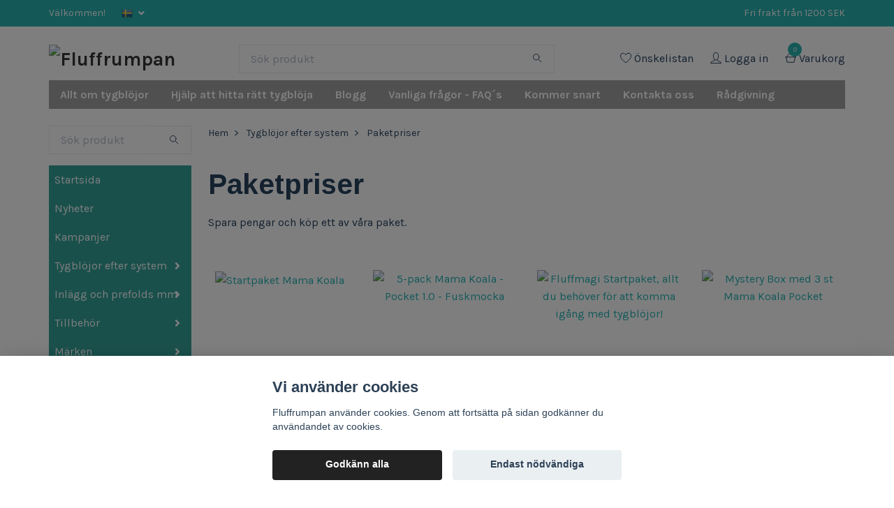

--- FILE ---
content_type: text/html; charset=utf-8
request_url: https://fluffrumpan.se/tygbljor/paketpriser
body_size: 24543
content:
<!DOCTYPE html>
<html class="no-javascript" lang="sv">
<head><script>var fbPixelEventId = Math.floor(Math.random() * 9000000000) + 1000000000;</script>
<link rel="alternate" href="https://fluffrumpan.se/tygbljor/paketpriser" hreflang="sv" />
<link rel="alternate" href="https://fluffrumpan.se/en/tygbljor/paketpriser" hreflang="en" />
<meta property="ix:host" content="cdn.quickbutik.com/images"><meta http-equiv="Content-Type" content="text/html; charset=utf-8">
<title>Paketpriser - Tygblöjor efter system - Fluffrumpan - Vi har Sveriges största utbud av tygblöjor </title>
<meta name="author" content="Quickbutik">
<meta name="description" content="Spara pengar och köp ett av våra färdiga paket.">
<meta property="og:description" content="Spara pengar och köp ett av våra färdiga paket.">
<meta property="og:title" content="Paketpriser - Tygblöjor efter system - Fluffrumpan - Vi har Sveriges största utbud av tygblöjor ">
<meta property="og:url" content="https://fluffrumpan.se/tygbljor/paketpriser">
<meta property="og:site_name" content="Fluffrumpan">
<meta property="og:type" content="website">
<meta property="og:image" content="">
<meta property="twitter:card" content="summary">
<meta property="twitter:title" content="Fluffrumpan">
<meta property="twitter:description" content="Spara pengar och köp ett av våra färdiga paket.">
<meta property="twitter:image" content="">
<meta name="viewport" content="width=device-width, initial-scale=1, maximum-scale=1">
<script>document.documentElement.classList.remove('no-javascript');</script><!-- Vendor Assets --><link rel="stylesheet" href="https://use.fontawesome.com/releases/v5.10.0/css/all.css">
<link href="https://storage.quickbutik.com/stores/4383d/templates/swift/css/assets.min.css?36127" rel="stylesheet">
<!-- Theme Stylesheet --><link href="https://storage.quickbutik.com/stores/4383d/templates/swift/css/theme-main.css?36127" rel="stylesheet">
<link href="https://storage.quickbutik.com/stores/4383d/templates/swift/css/theme-sub.css?36127" rel="stylesheet">
<link href="https://storage.quickbutik.com/stores/4383d/templates/swift/css/custom.css?36127" rel="stylesheet">
<!-- Google Fonts --><link href="//fonts.googleapis.com/css?family=Karla:400,700%7CArimo:700" rel="stylesheet" type="text/css"  media="all" /><!-- Favicon--><link rel="icon" type="image/png" href="https://cdn.quickbutik.com/images/4383d/templates/swift/assets/favicon.png?s=36127&auto=format">
<link rel="canonical" href="https://fluffrumpan.se/tygbljor/paketpriser">
<!-- Tweaks for older IEs--><!--[if lt IE 9]>
      <script src="https://oss.maxcdn.com/html5shiv/3.7.3/html5shiv.min.js"></script>
      <script src="https://oss.maxcdn.com/respond/1.4.2/respond.min.js"></script
    ><![endif]--><style>.hide { display: none; }</style>
<script type="text/javascript" defer>document.addEventListener('DOMContentLoaded', () => {
    document.body.setAttribute('data-qb-page', 'list');
});</script><script src="/assets/shopassets/cookieconsent/cookieconsent.js?v=230"></script>
<style>
    :root {
        --cc-btn-primary-bg: #222222 !important;
        --cc-btn-primary-text: #fff !important;
        --cc-btn-primary-hover-bg: #222222 !important;
        --cc-btn-primary-hover-text: #fff !important;
    }
</style>
<style>
    html.force--consent,
    html.force--consent body{
        height: auto!important;
        width: 100vw!important;
    }
</style>

    <script type="text/javascript">
    var qb_cookieconsent = initCookieConsent();
    var qb_cookieconsent_blocks = [{"title":"Vi anv\u00e4nder cookies","description":"Fluffrumpan anv\u00e4nder cookies. Genom att forts\u00e4tta p\u00e5 sidan godk\u00e4nner du anv\u00e4ndandet av cookies."},{"title":"N\u00f6dv\u00e4ndiga cookies *","description":"Dessa cookies \u00e4r n\u00f6dv\u00e4ndiga f\u00f6r att butiken ska fungera korrekt och g\u00e5r inte att st\u00e4nga av utan att beh\u00f6va l\u00e4mna denna webbplats. De anv\u00e4nds f\u00f6r att funktionalitet som t.ex. varukorg, skapa ett konto och annat ska fungera korrekt.","toggle":{"value":"basic","enabled":true,"readonly":true}},{"title":"Statistik och prestanda","description":"Dessa cookies g\u00f6r att vi kan r\u00e4kna bes\u00f6k och trafik och d\u00e4rmed ta reda p\u00e5 saker som vilka sidor som \u00e4r mest popul\u00e4ra och hur bes\u00f6karna r\u00f6r sig p\u00e5 v\u00e5r webbplats. All information som samlas in genom dessa cookies \u00e4r sammanst\u00e4lld, vilket inneb\u00e4r att den \u00e4r anonym. Om du inte till\u00e5ter dessa cookies kan vi inte ge dig en lika skr\u00e4ddarsydd upplevelse.","toggle":{"value":"analytics","enabled":false,"readonly":false},"cookie_table":[{"col1":"_ga","col2":"google.com","col3":"2 years","col4":"Google Analytics"},{"col1":"_gat","col2":"google.com","col3":"1 minute","col4":"Google Analytics"},{"col1":"_gid","col2":"google.com","col3":"1 day","col4":"Google Analytics"}]},{"title":"Marknadsf\u00f6ring","description":"Dessa cookies st\u00e4lls in via v\u00e5r webbplats av v\u00e5ra annonseringspartner f\u00f6r att skapa en profil f\u00f6r dina intressen och visa relevanta annonser p\u00e5 andra webbplatser. De lagrar inte direkt personlig information men kan identifiera din webbl\u00e4sare och internetenhet. Om du inte till\u00e5ter dessa cookies kommer du att uppleva mindre riktad reklam.","toggle":{"value":"marketing","enabled":false,"readonly":false}}];
</script>
    <!-- Google Analytics 4 -->
    <script async src="https://www.googletagmanager.com/gtag/js?id=G-RTEHKCCZMD"></script>
    <script>
        window.dataLayer = window.dataLayer || [];
        function gtag(){dataLayer.push(arguments);}

        gtag('consent', 'default', {
            'analytics_storage': 'denied',
            'ad_storage': 'denied',
            'ad_user_data': 'denied',
            'ad_personalization': 'denied',
            'wait_for_update': 500,
        });

        const getConsentForCategory = (category) => (typeof qb_cookieconsent == 'undefined' || qb_cookieconsent.allowedCategory(category)) ? 'granted' : 'denied';

        if (typeof qb_cookieconsent == 'undefined' || qb_cookieconsent.allowedCategory('analytics') || qb_cookieconsent.allowedCategory('marketing')) {
            const analyticsConsent = getConsentForCategory('analytics');
            const marketingConsent = getConsentForCategory('marketing');

            gtag('consent', 'update', {
                'analytics_storage': analyticsConsent,
                'ad_storage': marketingConsent,
                'ad_user_data': marketingConsent,
                'ad_personalization': marketingConsent,
            });
        }

        // Handle consent updates for GA4
        document.addEventListener('QB_CookieConsentAccepted', function(event) {
            const cookie = qbGetEvent(event).cookie;
            const getConsentLevel = (level) => (cookie && cookie.level && cookie.level.includes(level)) ? 'granted' : 'denied';

            gtag('consent', 'update', {
                'analytics_storage': getConsentLevel('analytics'),
                'ad_storage': getConsentLevel('marketing'),
                'ad_user_data': getConsentLevel('marketing'),
                'ad_personalization': getConsentLevel('marketing'),
            });
        });

        gtag('js', new Date());
        gtag('config', 'G-RTEHKCCZMD', { 'allow_enhanced_conversions' : true } );
gtag('event', 'view_item_list', JSON.parse('{"item_list_name":"Paketpriser","items":[{"item_id":"4270"},{"item_id":"4269"},{"item_id":"4171"},{"item_id":"3513"},{"item_id":"3221"},{"item_id":"3220"}]}'));

        const gaClientIdPromise = new Promise(resolve => {
            gtag('get', 'G-RTEHKCCZMD', 'client_id', resolve);
        });
        const gaSessionIdPromise = new Promise(resolve => {
            gtag('get', 'G-RTEHKCCZMD', 'session_id', resolve);
        });

        Promise.all([gaClientIdPromise, gaSessionIdPromise]).then(([gaClientId, gaSessionId]) => {
            var checkoutButton = document.querySelector("a[href='/cart/index']");
            if (checkoutButton) {
                checkoutButton.onclick = function() {
                    var query = new URLSearchParams({
                        ...(typeof qb_cookieconsent == 'undefined' || qb_cookieconsent.allowedCategory('analytics') ? {
                            gaClientId,
                            gaSessionId,
                        } : {}),
                        consentCategories: [
                            ...(typeof qb_cookieconsent == 'undefined' || qb_cookieconsent.allowedCategory('analytics')) ? ['analytics'] : [],
                            ...(typeof qb_cookieconsent == 'undefined' || qb_cookieconsent.allowedCategory('marketing')) ? ['marketing'] : [],
                        ],
                    });
                    this.setAttribute("href", "/cart/index?" + query.toString());
                };
            }
        });
    </script>
    <!-- End Google Analytics 4 --></head>
<body>
    <header class="header">
<!-- Section: Top Bar-->
<div class="top-bar  text-sm">
  <div class="container py-2">
    <div class="row align-items-center">
      <div class="col-12 col-lg-auto px-0">

        <ul class="mb-0 d-sm-flex  text-center text-sm-left justify-content-center justify-content-lg-start list-unstyled">

          <li
            class="px-lg-0 list-inline-item col-auto ">
            <span>Välkommen!</span>
          </li>
          
          <!-- Component: Language Dropdown-->
          <li class="list-inline-item col-auto">
            <div class="dropdown">
              <a id="langsDropdown" href="#" data-toggle="dropdown" data-display="static" aria-haspopup="true"
                aria-expanded="false" class="dropdown-toggle topbar-link">
                <img class="svg-icon navbar-icon w-auto" src="/assets/shopassets/flags/24/sv.png" alt="Svenska" />
              </a>

              <div aria-labelledby="langsDropdown" class="dropdown-menu dropdown-menu-left">
                <a href="https://fluffrumpan.se/tygbljor/paketpriser" class="dropdown-item">
                  <img class="svg-icon navbar-icon w-auto" src="/assets/shopassets/flags/24/sv.png"
                    alt="sv Flag" />
                  Svenska
                </a>
                <a href="https://fluffrumpan.se/en/tygbljor/paketpriser" class="dropdown-item">
                  <img class="svg-icon navbar-icon w-auto" src="/assets/shopassets/flags/24/en.png"
                    alt="en Flag" />
                  English
                </a>
              </div>

            </div>
          </li>

          <!-- Component: Tax Dropdown-->


          <!-- Currency Dropdown-->

        </ul>

      </div>

      <!-- Component: Top information -->
      <div class="mt-2 mt-lg-0 col-12 col-lg  text-center text-lg-right px-0">
        <span class="w-100">Fri frakt från 1200 SEK</span>
      </div>

    </div>
  </div>
</div>
<!-- /Section: Top Bar -->

<!-- Section: Main Header -->
<nav class="navbar-expand-lg navbar-light ">
  <div class="container pt-lg-4">
    <div class="row">
      <div class="navbar col-12 px-lg-0 py-0">
        <div class="list-inline-item order-0 d-lg-none col-auto p-0">
          <a href="#" data-toggle="modal" data-target="#sidebarLeft" class="text-hover-primary">
            <svg class="svg-icon navbar-icon">
              <use xlink:href="#menu-hamburger-1"></use>
            </svg>
          </a>
        </div>
          <a href="https://fluffrumpan.se" title="Fluffrumpan"
            class="navbar-brand order-1 order-lg-1 text-center text-md-left col-auto p-0">
            
            <img alt="Fluffrumpan" class="img-fluid img-logo"
              src="https://cdn.quickbutik.com/images/4383d/templates/swift/assets/logo.png?s=36127&auto=format">
          </a>
        <form action="/shop/search" method="get"
          class="d-lg-flex order-lg-3 d-none my-lg-0 flex-grow-1 top-searchbar text-center col-auto px-4">
          <div class="search-wrapper input-group">
            <input type="text" name="s" placeholder="Sök produkt" aria-label="Search"
              aria-describedby="button-search-desktop" class="form-control pl-3 border-0" />
            <div class="input-group-append ml-0">
              <button id="button-search-desktop" type="submit" class="btn py-0 btn-underlined border-0">
                <svg class="svg-icon navbar-icon">
                  <use xlink:href="#search-1"></use>
                </svg>
              </button>
            </div>
          </div>
        </form>
        
              
        <ul class="list-inline order-2 order-lg-4 mb-0 text-right col-auto p-0">
          <li class="list-inline-item mr-3 d-lg-inline-block d-none">
            <a href="/shop/wishlist" class="text-hover-primary position-relative d-flex align-items-center">
              <svg class="svg-icon navbar-icon">
                <use xlink:href="#heart-1"></use>
              </svg>
              <span class="color-text-base">Önskelistan</span>
            </a>
          </li>
          <li class="list-inline-item mr-3 d-lg-inline-block d-none">
            <a href="/customer/login" class="text-hover-primary p-0 d-flex align-items-center">
              <svg class="svg-icon navbar-icon">
                <use xlink:href="#avatar-1"></use>
              </svg>
              <span
                class="color-text-base">Logga in</span>
            </a>
          </li>

          <li class="list-inline-item">
            <a href="#" data-toggle="modal" data-target="#sidebarCart"
              class="position-relative text-hover-primary d-flex align-items-center">
              <svg class="svg-icon navbar-icon">
                <use xlink:href="#shopping-basket-1"></use>
              </svg>
              <div class="navbar-icon-badge icon-count text-white primary-bg basket-count-items">0
              </div>
              <span class="d-none d-sm-inline color-text-base">Varukorg
                </span>
            </a>
          </li>
        </ul>
      </div>
    </div>
  </div>

<div class="container pt-2">
  <div class="row navbar-bg px-0 mainmenu_font_size">
    <ul class="col navbar-nav d-none d-lg-flex mt-lg-0 flex-wrap px-0">
      <li class="nav-item main-top-menu ">
        <a href="/guider" title="Allt om tygblöjor" class="nav-link ">Allt om tygblöjor</a>
      </li>
      <li class="nav-item main-top-menu ">
        <a href="/sidor/tygblojesystem" title="Hjälp att hitta rätt tygblöja" class="nav-link ">Hjälp att hitta rätt tygblöja</a>
      </li>
      <li class="nav-item main-top-menu ">
        <a href="/blogg" title="Blogg" class="nav-link ">Blogg</a>
      </li>
      <li class="nav-item main-top-menu ">
        <a href="/sidor/vanliga-fragor-faq" title="Vanliga frågor - FAQ´s" class="nav-link ">Vanliga frågor - FAQ´s</a>
      </li>
      <li class="nav-item main-top-menu ">
        <a href="/sidor/kommer-snart" title="Kommer snart" class="nav-link ">Kommer snart</a>
      </li>
      <li class="nav-item main-top-menu ">
        <a href="/contact" title="Kontakta oss" class="nav-link ">Kontakta oss</a>
      </li>
      <li class="nav-item main-top-menu ">
        <a href="/sidor/radgivning" title="Rådgivning" class="nav-link ">Rådgivning</a>
      </li>
    </ul>
  </div>
</div>
</nav>
<!-- /Section: Main Header -->
</header>

<!-- Section: Top Menu -->
<div id="sidebarLeft" tabindex="-1" role="dialog" aria-hidden="true" class="modal fade modal-left">
  <div role="document" class="modal-dialog">
    <div class="modal-content">
      <div class="modal-header pb-0 border-0 d-block">
        <div class="row">
        <form action="/shop/search" method="get" class="col d-lg-flex w-100 my-lg-0 mb-2 pt-1">
          <div class="search-wrapper input-group">
            <input type="text" name="s" placeholder="Sök produkt" aria-label="Search"
              aria-describedby="button-search" class="form-control pl-3 border-0 mobile-search" />
            <div class="input-group-append ml-0">
              <button id="button-search" type="submit" class="btn py-0 btn-underlined border-0">
                <svg class="svg-icon navbar-icon">
                  <use xlink:href="#search-1"></use>
                </svg>
              </button>
            </div>
          </div>
        </form>
        <button type="button" data-dismiss="modal" aria-label="Close" class="close col-auto close-rotate">
          <svg class="svg-icon w-3rem h-3rem svg-icon-light align-middle">
            <use xlink:href="#close-1"></use>
          </svg>
        </button>
        </div>
      </div>
      <div class="modal-body pt-0">
        <div class="px-2 pb-5">
        
        
          <ul class="nav flex-column">
            <li class="nav-item ">
              <a href="/" title="Startsida" class="nav-link mobile-nav-link pl-0">Startsida</a>
            </li>

            
            <li class="nav-item ">
              <a href="/nyheter" title="Nyheter" class="nav-link mobile-nav-link pl-0">Nyheter</a>
            </li>

            
            <li class="nav-item ">
              <a href="/kampanjer" title="Kampanjer" class="nav-link mobile-nav-link pl-0">Kampanjer</a>
            </li>

            

            <li class="nav-item dropdown">
              <a href="/tygbljor" data-toggle="collapse" data-target="#cat9" aria-haspopup="true"
                aria-expanded="false"
                class="nav-link mobile-nav-link pl-0 mobile-dropdown-toggle dropdown-toggle">Tygblöjor efter system</a>
              <div id="cat9" class="collapse">
                <ul class="nav flex-column ml-3">
                  <li class="nav-item">
                    <a class="nav-link mobile-nav-link pl-0 show-all" href="/tygbljor" title="Tygblöjor efter system">Visa alla i Tygblöjor efter system</a>
                  </li>
                  

                  <li class="nav-item dropdown">
                    <a href="#" data-target="#subcat41" data-toggle="collapse" aria-haspopup="true"
                      aria-expanded="false" class="nav-link pl-0 dropdown-toggle">Blöjskal/byxor</a>
                    <div id="subcat41" class="collapse">
                      <ul class="nav flex-column ml-3">
                        <li class="nav-item">
                          <a class="nav-link mobile-nav-link pl-0 show-all" href="/tygbljor/ytterbyxor"
                            title="Blöjskal/byxor">Visa alla i Blöjskal/byxor</a>
                        </li>
                        <li class="nav-item">
                          <a href="/tygbljor/ytterbyxor/ullskal" class="nav-link pl-0 ">Ullskal</a>
                        </li>
                        <li class="nav-item">
                          <a href="/tygbljor/ytterbyxor/63-ullbyxor" class="nav-link pl-0 ">Ullbyxor</a>
                        </li>
                        <li class="nav-item">
                          <a href="/tygbljor/ytterbyxor/pul-skal" class="nav-link pl-0 ">PUL-skal</a>
                        </li>
                        <li class="nav-item">
                          <a href="/tygbljor/ytterbyxor/pul-byxor" class="nav-link pl-0 ">PUL-byxor</a>
                        </li>
                      </ul>
                    </div>
                  </li>

                  <li class="nav-item">
                    <a href="/tygbljor/allt-i-ett-aio" class="nav-link mobile-nav-link pl-0 ">Allt-i-ett (AIO)</a>
                  </li>


                  <li class="nav-item dropdown">
                    <a href="#" data-target="#subcat303" data-toggle="collapse" aria-haspopup="true"
                      aria-expanded="false" class="nav-link pl-0 dropdown-toggle">Pocketblöjor utan inlägg</a>
                    <div id="subcat303" class="collapse">
                      <ul class="nav flex-column ml-3">
                        <li class="nav-item">
                          <a class="nav-link mobile-nav-link pl-0 show-all" href="/tygbljor/pocketblojor/pocketblojor-utan-inlagg"
                            title="Pocketblöjor utan inlägg">Visa alla i Pocketblöjor utan inlägg</a>
                        </li>
                        <li class="nav-item">
                          <a href="/tygbljor/pocketblojor/pocketblojor-utan-inlagg/med-coolmax-insida" class="nav-link pl-0 ">Med Coolmax insida</a>
                        </li>
                        <li class="nav-item">
                          <a href="/tygbljor/pocketblojor/pocketblojor-utan-inlagg/med-fuskmockaminkyfleece" class="nav-link pl-0 ">Med Fuskmocka/minkyfleece</a>
                        </li>
                        <li class="nav-item">
                          <a href="/tygbljor/pocketblojor/pocketblojor-utan-inlagg/med-fleeceinsida" class="nav-link pl-0 ">Med Fleeceinsida</a>
                        </li>
                        <li class="nav-item">
                          <a href="/tygbljor/pocketblojor/pocketblojor-utan-inlagg/med-bomulls-insida" class="nav-link pl-0 ">Med Bomulls insida</a>
                        </li>
                        <li class="nav-item">
                          <a href="/tygbljor/pocketblojor/pocketblojor-utan-inlagg/med-bambu-insida" class="nav-link pl-0 ">Med Bambu insida</a>
                        </li>
                      </ul>
                    </div>
                  </li>


                  <li class="nav-item dropdown">
                    <a href="#" data-target="#subcat302" data-toggle="collapse" aria-haspopup="true"
                      aria-expanded="false" class="nav-link pl-0 dropdown-toggle">Pocketblöjor med inlägg</a>
                    <div id="subcat302" class="collapse">
                      <ul class="nav flex-column ml-3">
                        <li class="nav-item">
                          <a class="nav-link mobile-nav-link pl-0 show-all" href="/tygbljor/pocketblojor/pocketblojor-med-inlagg"
                            title="Pocketblöjor med inlägg">Visa alla i Pocketblöjor med inlägg</a>
                        </li>
                        <li class="nav-item">
                          <a href="/tygbljor/pocketblojor/pocketblojor-med-inlagg/pockets-m-coolmax-insida" class="nav-link pl-0 ">Pockets m Coolmax insida</a>
                        </li>
                        <li class="nav-item">
                          <a href="/tygbljor/pocketblojor/pocketblojor-med-inlagg/pockets-m-fuskmocka" class="nav-link pl-0 ">Pockets m fuskmocka</a>
                        </li>
                        <li class="nav-item">
                          <a href="/tygbljor/pocketblojor/pocketblojor-med-inlagg/pockets-m-bambu-insida" class="nav-link pl-0 ">Pockets m Bambu insida</a>
                        </li>
                        <li class="nav-item">
                          <a href="/tygbljor/pocketblojor/pocketblojor-med-inlagg/pockets-m-fleece-insida" class="nav-link pl-0 ">Pockets m Fleece insida</a>
                        </li>
                        <li class="nav-item">
                          <a href="/tygbljor/pocketblojor/pocketblojor-med-inlagg/pocket-m-bomulls-insida" class="nav-link pl-0 ">Pocket m Bomulls insida</a>
                        </li>
                      </ul>
                    </div>
                  </li>

                  <li class="nav-item">
                    <a href="/tygbljor/sio-snap-in-one" class="nav-link mobile-nav-link pl-0 ">Snap-in-One (SIO)</a>
                  </li>

                  <li class="nav-item">
                    <a href="/tygbljor/hybridblojor" class="nav-link mobile-nav-link pl-0 ">AI3/Hybridblöjor</a>
                  </li>


                  <li class="nav-item dropdown">
                    <a href="#" data-target="#subcat40" data-toggle="collapse" aria-haspopup="true"
                      aria-expanded="false" class="nav-link pl-0 dropdown-toggle">Formsydda blöjor</a>
                    <div id="subcat40" class="collapse">
                      <ul class="nav flex-column ml-3">
                        <li class="nav-item">
                          <a class="nav-link mobile-nav-link pl-0 show-all" href="/tygbljor/formsydda-blojor"
                            title="Formsydda blöjor">Visa alla i Formsydda blöjor</a>
                        </li>
                        <li class="nav-item">
                          <a href="/tygbljor/formsydda-blojor/formsydda-dag" class="nav-link pl-0 ">Formsydda Dag</a>
                        </li>
                        <li class="nav-item">
                          <a href="/tygbljor/formsydda-blojor/formsydda-natt" class="nav-link pl-0 ">Formsydda Natt</a>
                        </li>
                      </ul>
                    </div>
                  </li>

                  <li class="nav-item">
                    <a href="/tygbljor/formsydda-blojor/formsyddacontourhybrid-utan-knappar" class="nav-link mobile-nav-link pl-0 ">Formsydda/Contour/Hybrid utan knappar</a>
                  </li>


                  <li class="nav-item dropdown">
                    <a href="#" data-target="#subcat196" data-toggle="collapse" aria-haspopup="true"
                      aria-expanded="false" class="nav-link pl-0 dropdown-toggle">Preflats och vikblöjor</a>
                    <div id="subcat196" class="collapse">
                      <ul class="nav flex-column ml-3">
                        <li class="nav-item">
                          <a class="nav-link mobile-nav-link pl-0 show-all" href="/tygblojor-efter-anvandningsomrade/preflats-och-vikblojor"
                            title="Preflats och vikblöjor">Visa alla i Preflats och vikblöjor</a>
                        </li>
                        <li class="nav-item">
                          <a href="/tygblojor-efter-anvandningsomrade/preflats-och-vikblojor/49-vikblojor" class="nav-link pl-0 ">Vikblöjor</a>
                        </li>
                        <li class="nav-item">
                          <a href="/tygblojor-efter-anvandningsomrade/preflats-och-vikblojor/preflats" class="nav-link pl-0 ">Preflats</a>
                        </li>
                      </ul>
                    </div>
                  </li>

                  <li class="nav-item">
                    <a href="/tygbljor/79-pottraningsbyxor" class="nav-link mobile-nav-link pl-0 ">Potträningsbyxor</a>
                  </li>


                  <li class="nav-item dropdown">
                    <a href="#" data-target="#subcat43" data-toggle="collapse" aria-haspopup="true"
                      aria-expanded="false" class="nav-link pl-0 dropdown-toggle">Blöjor till nyfödda</a>
                    <div id="subcat43" class="collapse">
                      <ul class="nav flex-column ml-3">
                        <li class="nav-item">
                          <a class="nav-link mobile-nav-link pl-0 show-all" href="/tygbljor/blojor-till-nyfodda"
                            title="Blöjor till nyfödda">Visa alla i Blöjor till nyfödda</a>
                        </li>
                        <li class="nav-item">
                          <a href="/tygbljor/blojor-till-nyfodda/allt-i-ett-nyfodd" class="nav-link pl-0 ">Allt-i-ett Nyfödd</a>
                        </li>
                        <li class="nav-item">
                          <a href="/tygbljor/blojor-till-nyfodda/formsydda-blojor-nyfodd" class="nav-link pl-0 ">Formsydda blöjor Nyfödd</a>
                        </li>
                        <li class="nav-item">
                          <a href="/tygbljor/blojor-till-nyfodda/pocketblojor-nyfodd" class="nav-link pl-0 ">Pocketblöjor Nyfödd</a>
                        </li>
                        <li class="nav-item">
                          <a href="/tygbljor/blojor-till-nyfodda/blojbyxor-nyfodd" class="nav-link pl-0 ">Blöjbyxor Nyfödd</a>
                        </li>
                        <li class="nav-item">
                          <a href="/tygbljor/blojor-till-nyfodda/hybridblojor-ai3-nyfodd" class="nav-link pl-0 ">Hybridblöjor/ AI3 Nyfödd</a>
                        </li>
                        <li class="nav-item">
                          <a href="/tygbljor/blojor-till-nyfodda/inlagg-prefolds-och-vikblojor-nyfodd" class="nav-link pl-0 ">Inlägg, prefolds och vikblöjor Nyfödd</a>
                        </li>
                      </ul>
                    </div>
                  </li>

                  <li class="nav-item">
                    <a href="/tygbljor/junior-xl" class="nav-link mobile-nav-link pl-0 ">Junior/ XL</a>
                  </li>


                </ul>
              </div>
            </li>
            

            <li class="nav-item dropdown">
              <a href="/tygbljor/inlagg-prefolds-och-vikisar" data-toggle="collapse" data-target="#cat42" aria-haspopup="true"
                aria-expanded="false"
                class="nav-link mobile-nav-link pl-0 mobile-dropdown-toggle dropdown-toggle">Inlägg och prefolds mm</a>
              <div id="cat42" class="collapse">
                <ul class="nav flex-column ml-3">
                  <li class="nav-item">
                    <a class="nav-link mobile-nav-link pl-0 show-all" href="/tygbljor/inlagg-prefolds-och-vikisar" title="Inlägg och prefolds mm">Visa alla i Inlägg och prefolds mm</a>
                  </li>
                  

                  <li class="nav-item dropdown">
                    <a href="#" data-target="#subcat121" data-toggle="collapse" aria-haspopup="true"
                      aria-expanded="false" class="nav-link pl-0 dropdown-toggle">Inlägg</a>
                    <div id="subcat121" class="collapse">
                      <ul class="nav flex-column ml-3">
                        <li class="nav-item">
                          <a class="nav-link mobile-nav-link pl-0 show-all" href="/tygbljor/inlagg-prefolds-och-vikisar/inlagg"
                            title="Inlägg">Visa alla i Inlägg</a>
                        </li>
                        <li class="nav-item">
                          <a href="/tygbljor/inlagg-prefolds-och-vikisar/inlagg/inlagg-i-mikrofiber" class="nav-link pl-0 ">Inlägg i mikrofiber</a>
                        </li>
                        <li class="nav-item">
                          <a href="/tygbljor/inlagg-prefolds-och-vikisar/inlagg/inlagg-i-bomull" class="nav-link pl-0 ">Inlägg i bomull</a>
                        </li>
                        <li class="nav-item">
                          <a href="/tygbljor/inlagg-prefolds-och-vikisar/inlagg/inlagg-i-tencel" class="nav-link pl-0 ">Inlägg i tencel</a>
                        </li>
                        <li class="nav-item">
                          <a href="/tygbljor/inlagg-prefolds-och-vikisar/inlagg/inlagg-i-bambu" class="nav-link pl-0 ">Inlägg i bambu</a>
                        </li>
                        <li class="nav-item">
                          <a href="/tygbljor/inlagg-prefolds-och-vikisar/inlagg/inlagg-i-bambuhampa" class="nav-link pl-0 ">Inlägg i bambu/hampa</a>
                        </li>
                        <li class="nav-item">
                          <a href="/tygbljor/inlagg-prefolds-och-vikisar/inlagg/inlagg-i-linne" class="nav-link pl-0 ">Inlägg i linne</a>
                        </li>
                        <li class="nav-item">
                          <a href="/tygbljor/inlagg-prefolds-och-vikisar/inlagg/inlagg-i-hampa" class="nav-link pl-0 ">Inlägg i hampa</a>
                        </li>
                      </ul>
                    </div>
                  </li>

                  <li class="nav-item">
                    <a href="/tygbljor/inlagg-prefolds-och-vikisar/boosters" class="nav-link mobile-nav-link pl-0 ">Booster</a>
                  </li>

                  <li class="nav-item">
                    <a href="/tygbljor/inlagg-prefolds-och-vikisar/prefolds" class="nav-link mobile-nav-link pl-0 ">Prefolds</a>
                  </li>

                  <li class="nav-item">
                    <a href="/tygbljor/inlagg-prefolds-och-vikisar/torrskikt" class="nav-link mobile-nav-link pl-0 ">Torrskikt</a>
                  </li>

                  <li class="nav-item">
                    <a href="/tygbljor/inlagg-prefolds-och-vikisar/risbambu-papper" class="nav-link mobile-nav-link pl-0 ">Ris/bambu papper</a>
                  </li>


                </ul>
              </div>
            </li>
            

            <li class="nav-item dropdown">
              <a href="/tygbljor/76-tillbehor" data-toggle="collapse" data-target="#cat45" aria-haspopup="true"
                aria-expanded="false"
                class="nav-link mobile-nav-link pl-0 mobile-dropdown-toggle dropdown-toggle">Tillbehör</a>
              <div id="cat45" class="collapse">
                <ul class="nav flex-column ml-3">
                  <li class="nav-item">
                    <a class="nav-link mobile-nav-link pl-0 show-all" href="/tygbljor/76-tillbehor" title="Tillbehör">Visa alla i Tillbehör</a>
                  </li>
                  

                  <li class="nav-item dropdown">
                    <a href="#" data-target="#subcat170" data-toggle="collapse" aria-haspopup="true"
                      aria-expanded="false" class="nav-link pl-0 dropdown-toggle">PUL-påsar</a>
                    <div id="subcat170" class="collapse">
                      <ul class="nav flex-column ml-3">
                        <li class="nav-item">
                          <a class="nav-link mobile-nav-link pl-0 show-all" href="/tygbljor/76-tillbehor/pul-pasar"
                            title="PUL-påsar">Visa alla i PUL-påsar</a>
                        </li>
                        <li class="nav-item">
                          <a href="/tygbljor/76-tillbehor/pul-pasar/pul-pasar-i-s" class="nav-link pl-0 ">Pul-påsar i S</a>
                        </li>
                        <li class="nav-item">
                          <a href="/tygbljor/76-tillbehor/pul-pasar/pul-pasar-i-m" class="nav-link pl-0 ">Pul-påsar i M</a>
                        </li>
                        <li class="nav-item">
                          <a href="/tygbljor/76-tillbehor/pul-pasar/pul-pasar-i-l" class="nav-link pl-0 ">Pul-påsar i L</a>
                        </li>
                        <li class="nav-item">
                          <a href="/tygbljor/76-tillbehor/pul-pasar/poddar" class="nav-link pl-0 ">Poddar</a>
                        </li>
                        <li class="nav-item">
                          <a href="/tygbljor/76-tillbehor/pul-pasar/pail-liners" class="nav-link pl-0 ">Pail liners</a>
                        </li>
                      </ul>
                    </div>
                  </li>

                  <li class="nav-item">
                    <a href="/tygbljor/76-tillbehor/tvattlappar" class="nav-link mobile-nav-link pl-0 ">Tvättlappar</a>
                  </li>

                  <li class="nav-item">
                    <a href="/tygbljor/inlagg-prefolds-och-vikisar/torrskikt" class="nav-link mobile-nav-link pl-0 ">Torrskikt</a>
                  </li>

                  <li class="nav-item">
                    <a href="/tygbljor/76-tillbehor/bambuservetter" class="nav-link mobile-nav-link pl-0 ">Ris/bambu-papper</a>
                  </li>

                  <li class="nav-item">
                    <a href="/snappis-blojnalar-och-blojbalten" class="nav-link mobile-nav-link pl-0 ">Snappis, blöjnålar och blöjbälten</a>
                  </li>

                  <li class="nav-item">
                    <a href="/tygbljor/76-tillbehor/skotmattor" class="nav-link mobile-nav-link pl-0 ">Skötmattor</a>
                  </li>

                  <li class="nav-item">
                    <a href="/bodyforlangare" class="nav-link mobile-nav-link pl-0 ">Bodyförlängare</a>
                  </li>

                  <li class="nav-item">
                    <a href="/tygbljor/76-tillbehor/snap-covers" class="nav-link mobile-nav-link pl-0 ">Snap-covers</a>
                  </li>


                  <li class="nav-item dropdown">
                    <a href="#" data-target="#subcat174" data-toggle="collapse" aria-haspopup="true"
                      aria-expanded="false" class="nav-link pl-0 dropdown-toggle">Tvätta tygblöjor</a>
                    <div id="subcat174" class="collapse">
                      <ul class="nav flex-column ml-3">
                        <li class="nav-item">
                          <a class="nav-link mobile-nav-link pl-0 show-all" href="/tygbljor/tvatta-tygblojor"
                            title="Tvätta tygblöjor">Visa alla i Tvätta tygblöjor</a>
                        </li>
                        <li class="nav-item">
                          <a href="/tygbljor/tvatta-tygblojor/olivtval" class="nav-link pl-0 ">Olivtvål</a>
                        </li>
                        <li class="nav-item">
                          <a href="/tygbljor/tvatta-tygblojor/lanolintval" class="nav-link pl-0 ">Lanolintvål</a>
                        </li>
                        <li class="nav-item">
                          <a href="/tygbljor/tvatta-tygblojor/ulltvattmedel" class="nav-link pl-0 ">Ulltvättmedel</a>
                        </li>
                        <li class="nav-item">
                          <a href="/tygbljor/tvatta-tygblojor/tvattnat" class="nav-link pl-0 ">Tvättnät</a>
                        </li>
                        <li class="nav-item">
                          <a href="/tygbljor/tvatta-tygblojor/flacktval" class="nav-link pl-0 ">Fläcktvål</a>
                        </li>
                      </ul>
                    </div>
                  </li>

                  <li class="nav-item">
                    <a href="/tygbljor/76-tillbehor/lanolin" class="nav-link mobile-nav-link pl-0 ">Lanolin</a>
                  </li>

                  <li class="nav-item">
                    <a href="/dockblojor" class="nav-link mobile-nav-link pl-0 ">Dockblöjor</a>
                  </li>


                </ul>
              </div>
            </li>
            

            <li class="nav-item dropdown">
              <a href="/marken" data-toggle="collapse" data-target="#cat46" aria-haspopup="true"
                aria-expanded="false"
                class="nav-link mobile-nav-link pl-0 mobile-dropdown-toggle dropdown-toggle">Märken</a>
              <div id="cat46" class="collapse">
                <ul class="nav flex-column ml-3">
                  <li class="nav-item">
                    <a class="nav-link mobile-nav-link pl-0 show-all" href="/marken" title="Märken">Visa alla i Märken</a>
                  </li>
                  
                  <li class="nav-item">
                    <a href="/marken/allerlei" class="nav-link mobile-nav-link pl-0 ">Allerlei</a>
                  </li>

                  <li class="nav-item">
                    <a href="/marken/alvababy" class="nav-link mobile-nav-link pl-0 ">AlvaBaby</a>
                  </li>

                  <li class="nav-item">
                    <a href="/marken/anavy" class="nav-link mobile-nav-link pl-0 ">Anavy</a>
                  </li>

                  <li class="nav-item">
                    <a href="/marken/avocaco" class="nav-link mobile-nav-link pl-0 ">Avo&amp;Cado</a>
                  </li>

                  <li class="nav-item">
                    <a href="/marken/bells-bumz-eco" class="nav-link mobile-nav-link pl-0 ">Bells Bumz Eco</a>
                  </li>

                  <li class="nav-item">
                    <a href="/marken/bloomi" class="nav-link mobile-nav-link pl-0 ">Bloomi</a>
                  </li>

                  <li class="nav-item">
                    <a href="/marken/buuh" class="nav-link mobile-nav-link pl-0 ">Buuh</a>
                  </li>

                  <li class="nav-item">
                    <a href="/marken/breberky" class="nav-link mobile-nav-link pl-0 ">Breberky</a>
                  </li>

                  <li class="nav-item">
                    <a href="/marken/culla-di-teby" class="nav-link mobile-nav-link pl-0 ">Culla di Teby</a>
                  </li>

                  <li class="nav-item">
                    <a href="/marken/creations-by-ida" class="nav-link mobile-nav-link pl-0 ">Creations by Ida</a>
                  </li>

                  <li class="nav-item">
                    <a href="/marken/doodush" class="nav-link mobile-nav-link pl-0 ">Doodush</a>
                  </li>

                  <li class="nav-item">
                    <a href="/marken/ecomini" class="nav-link mobile-nav-link pl-0 ">EcoMini</a>
                  </li>

                  <li class="nav-item">
                    <a href="/marken/evelina-apparell" class="nav-link mobile-nav-link pl-0 ">Evelina Apparell</a>
                  </li>

                  <li class="nav-item">
                    <a href="/marken/fluffmagi" class="nav-link mobile-nav-link pl-0 ">Fluffmagi</a>
                  </li>

                  <li class="nav-item">
                    <a href="/marken/geffen-baby" class="nav-link mobile-nav-link pl-0 ">Geffen Baby</a>
                  </li>

                  <li class="nav-item">
                    <a href="/marken/gluckswindel" class="nav-link mobile-nav-link pl-0 ">Glückswindel</a>
                  </li>

                  <li class="nav-item">
                    <a href="/marken/helemaalshea" class="nav-link mobile-nav-link pl-0 ">HelemaalShea</a>
                  </li>

                  <li class="nav-item">
                    <a href="/marken/joppi" class="nav-link mobile-nav-link pl-0 ">Jooppi</a>
                  </li>

                  <li class="nav-item">
                    <a href="/marken/kangacare-ecoposh" class="nav-link mobile-nav-link pl-0 ">KangaCare EcoPosh</a>
                  </li>

                  <li class="nav-item">
                    <a href="/marken/kings-of-my-castle" class="nav-link mobile-nav-link pl-0 ">Kings of my Castle</a>
                  </li>

                  <li class="nav-item">
                    <a href="/marken/kekoa" class="nav-link mobile-nav-link pl-0 ">Kekoa</a>
                  </li>

                  <li class="nav-item">
                    <a href="/marken/kokosi" class="nav-link mobile-nav-link pl-0 ">Kokosi</a>
                  </li>

                  <li class="nav-item">
                    <a href="/marken/loveeco" class="nav-link mobile-nav-link pl-0 ">LoveEco</a>
                  </li>

                  <li class="nav-item">
                    <a href="/marken/lilbus" class="nav-link mobile-nav-link pl-0 ">Lilbus</a>
                  </li>

                  <li class="nav-item">
                    <a href="/marken/little-lamb" class="nav-link mobile-nav-link pl-0 ">LittleLamb</a>
                  </li>

                  <li class="nav-item">
                    <a href="/marken/little-rhino" class="nav-link mobile-nav-link pl-0 ">Little Rhino</a>
                  </li>

                  <li class="nav-item">
                    <a href="/marken/magabi" class="nav-link mobile-nav-link pl-0 ">Magabi</a>
                  </li>

                  <li class="nav-item">
                    <a href="/marken/mama-koala" class="nav-link mobile-nav-link pl-0 ">Mama Koala</a>
                  </li>

                  <li class="nav-item">
                    <a href="/marken/minki-binki" class="nav-link mobile-nav-link pl-0 ">Minki Binki</a>
                  </li>

                  <li class="nav-item">
                    <a href="/marken/mommy-mouse" class="nav-link mobile-nav-link pl-0 ">Mommy Mouse</a>
                  </li>

                  <li class="nav-item">
                    <a href="/marken/pepsu" class="nav-link mobile-nav-link pl-0 ">Pepsu</a>
                  </li>

                  <li class="nav-item">
                    <a href="/marken/petite-crown" class="nav-link mobile-nav-link pl-0 ">Petite Crown</a>
                  </li>

                  <li class="nav-item">
                    <a href="/marken/pisi" class="nav-link mobile-nav-link pl-0 ">Pisi</a>
                  </li>

                  <li class="nav-item">
                    <a href="/marken/popolini" class="nav-link mobile-nav-link pl-0 ">Popolini</a>
                  </li>

                  <li class="nav-item">
                    <a href="/marken/puppi" class="nav-link mobile-nav-link pl-0 ">Puppi</a>
                  </li>

                  <li class="nav-item">
                    <a href="/marken/pupus" class="nav-link mobile-nav-link pl-0 ">Pupus</a>
                  </li>

                  <li class="nav-item">
                    <a href="/marken/rasppies" class="nav-link mobile-nav-link pl-0 ">Rasppies</a>
                  </li>

                  <li class="nav-item">
                    <a href="/marken/reiff" class="nav-link mobile-nav-link pl-0 ">Reiff</a>
                  </li>

                  <li class="nav-item">
                    <a href="/marken/snappi" class="nav-link mobile-nav-link pl-0 ">Snappi</a>
                  </li>

                  <li class="nav-item">
                    <a href="/marken/smart-bottoms" class="nav-link mobile-nav-link pl-0 ">Smart Bottoms</a>
                  </li>

                  <li class="nav-item">
                    <a href="/marken/tots-turdle" class="nav-link mobile-nav-link pl-0 ">Tots &amp; Turdle</a>
                  </li>

                  <li class="nav-item">
                    <a href="/marken/tradicao-natural" class="nav-link mobile-nav-link pl-0 ">Tradicaõ Natural</a>
                  </li>

                  <li class="nav-item">
                    <a href="/marken/t-tomi" class="nav-link mobile-nav-link pl-0 ">T-tomi</a>
                  </li>

                  <li class="nav-item">
                    <a href="/marken/67-windelmanufaktur" class="nav-link mobile-nav-link pl-0 ">Windelmanufaktur</a>
                  </li>

                  <li class="nav-item">
                    <a href="/marken/windelzauberland" class="nav-link mobile-nav-link pl-0 ">Windelzauberland</a>
                  </li>


                </ul>
              </div>
            </li>
            

            <li class="nav-item dropdown">
              <a href="/tygblojor-efter-anvandningsomrade" data-toggle="collapse" data-target="#cat108" aria-haspopup="true"
                aria-expanded="false"
                class="nav-link mobile-nav-link pl-0 mobile-dropdown-toggle dropdown-toggle">Tygblöjor efter användningsområde</a>
              <div id="cat108" class="collapse">
                <ul class="nav flex-column ml-3">
                  <li class="nav-item">
                    <a class="nav-link mobile-nav-link pl-0 show-all" href="/tygblojor-efter-anvandningsomrade" title="Tygblöjor efter användningsområde">Visa alla i Tygblöjor efter användningsområde</a>
                  </li>
                  

                  <li class="nav-item dropdown">
                    <a href="#" data-target="#subcat109" data-toggle="collapse" aria-haspopup="true"
                      aria-expanded="false" class="nav-link pl-0 dropdown-toggle">Nattblöjor</a>
                    <div id="subcat109" class="collapse">
                      <ul class="nav flex-column ml-3">
                        <li class="nav-item">
                          <a class="nav-link mobile-nav-link pl-0 show-all" href="/tygblojor-efter-anvandningsomrade/nattblojor"
                            title="Nattblöjor">Visa alla i Nattblöjor</a>
                        </li>
                        <li class="nav-item">
                          <a href="/tygblojor-efter-anvandningsomrade/nattblojor/natblojor-till-nyfodda" class="nav-link pl-0 ">Natblöjor till nyfödda</a>
                        </li>
                        <li class="nav-item">
                          <a href="/tygblojor-efter-anvandningsomrade/nattblojor/nattblojor-i-storlek-one-size" class="nav-link pl-0 ">Nattblöjor i storlek One Size</a>
                        </li>
                        <li class="nav-item">
                          <a href="/tygblojor-efter-anvandningsomrade/nattblojor/nattblojor-juniorxl" class="nav-link pl-0 ">Nattblöjor Junior/XL</a>
                        </li>
                      </ul>
                    </div>
                  </li>

                  <li class="nav-item">
                    <a href="/tygblojor-efter-anvandningsomrade/forskoleblojor" class="nav-link mobile-nav-link pl-0 ">Förskoleblöjor</a>
                  </li>

                  <li class="nav-item">
                    <a href="/tygblojor-efter-anvandningsomrade/dra-upp-blojor" class="nav-link mobile-nav-link pl-0 ">Dra upp blöjor</a>
                  </li>

                  <li class="nav-item">
                    <a href="/tygblojor-efter-anvandningsomrade/natta-tygblojor" class="nav-link mobile-nav-link pl-0 ">Nätta tygblöjor</a>
                  </li>


                </ul>
              </div>
            </li>
            
            <li class="nav-item ">
              <a href="/badblojor" title="Badblöjor" class="nav-link mobile-nav-link pl-0">Badblöjor</a>
            </li>

            

            <li class="nav-item dropdown">
              <a href="/till-kvinnor" data-toggle="collapse" data-target="#cat204" aria-haspopup="true"
                aria-expanded="false"
                class="nav-link mobile-nav-link pl-0 mobile-dropdown-toggle dropdown-toggle">Till Kvinnor</a>
              <div id="cat204" class="collapse">
                <ul class="nav flex-column ml-3">
                  <li class="nav-item">
                    <a class="nav-link mobile-nav-link pl-0 show-all" href="/till-kvinnor" title="Till Kvinnor">Visa alla i Till Kvinnor</a>
                  </li>
                  
                  <li class="nav-item">
                    <a href="/amningsinlagg" class="nav-link mobile-nav-link pl-0 ">Amningsinlägg</a>
                  </li>

                  <li class="nav-item">
                    <a href="/hallbar-vardag/rengoringspads" class="nav-link mobile-nav-link pl-0 ">Rengöringspads</a>
                  </li>

                  <li class="nav-item">
                    <a href="/tygbindor/forvaring" class="nav-link mobile-nav-link pl-0 ">Förvaring menstrosor/tygbindor</a>
                  </li>

                  <li class="nav-item">
                    <a href="/till-kvinnor/menssvamp" class="nav-link mobile-nav-link pl-0 ">Menssvamp</a>
                  </li>

                  <li class="nav-item">
                    <a href="/till-kvinnor/menskoppar" class="nav-link mobile-nav-link pl-0 ">Menskoppar</a>
                  </li>


                  <li class="nav-item dropdown">
                    <a href="#" data-target="#subcat100" data-toggle="collapse" aria-haspopup="true"
                      aria-expanded="false" class="nav-link pl-0 dropdown-toggle">Tygbindor</a>
                    <div id="subcat100" class="collapse">
                      <ul class="nav flex-column ml-3">
                        <li class="nav-item">
                          <a class="nav-link mobile-nav-link pl-0 show-all" href="/tygbindor"
                            title="Tygbindor">Visa alla i Tygbindor</a>
                        </li>
                        <li class="nav-item">
                          <a href="/tygbindor/trosskydd" class="nav-link pl-0 ">Trosskydd</a>
                        </li>
                        <li class="nav-item">
                          <a href="/tygbindor/dag" class="nav-link pl-0 ">Dag</a>
                        </li>
                        <li class="nav-item">
                          <a href="/tygbindor/natt" class="nav-link pl-0 ">Natt</a>
                        </li>
                        <li class="nav-item">
                          <a href="/tygbindor/xlforlossningsbinda" class="nav-link pl-0 ">XL/Förlossningsbinda</a>
                        </li>
                      </ul>
                    </div>
                  </li>

                  <li class="nav-item">
                    <a href="/till-kvinnor/menstrosor" class="nav-link mobile-nav-link pl-0 ">Menstrosor</a>
                  </li>


                </ul>
              </div>
            </li>
            

            <li class="nav-item dropdown">
              <a href="/inkontinens" data-toggle="collapse" data-target="#cat241" aria-haspopup="true"
                aria-expanded="false"
                class="nav-link mobile-nav-link pl-0 mobile-dropdown-toggle dropdown-toggle">Inkontinens</a>
              <div id="cat241" class="collapse">
                <ul class="nav flex-column ml-3">
                  <li class="nav-item">
                    <a class="nav-link mobile-nav-link pl-0 show-all" href="/inkontinens" title="Inkontinens">Visa alla i Inkontinens</a>
                  </li>
                  
                  <li class="nav-item">
                    <a href="/fran-5-ar-till-vuxenblojor" class="nav-link mobile-nav-link pl-0 ">Från 5-år till vuxenblöjor</a>
                  </li>


                </ul>
              </div>
            </li>
            
            <li class="nav-item active">
              <a href="/tygbljor/paketpriser" title="Paketpriser" class="nav-link mobile-nav-link pl-0">Paketpriser</a>
            </li>

            

            <li class="nav-item dropdown">
              <a href="/ullklader" data-toggle="collapse" data-target="#cat231" aria-haspopup="true"
                aria-expanded="false"
                class="nav-link mobile-nav-link pl-0 mobile-dropdown-toggle dropdown-toggle">Ullkläder</a>
              <div id="cat231" class="collapse">
                <ul class="nav flex-column ml-3">
                  <li class="nav-item">
                    <a class="nav-link mobile-nav-link pl-0 show-all" href="/ullklader" title="Ullkläder">Visa alla i Ullkläder</a>
                  </li>
                  
                  <li class="nav-item">
                    <a href="/ullklader/benvarmare" class="nav-link mobile-nav-link pl-0 ">Benvärmare</a>
                  </li>

                  <li class="nav-item">
                    <a href="/ullklader/ullbyxor" class="nav-link mobile-nav-link pl-0 ">Ullbyxor</a>
                  </li>


                </ul>
              </div>
            </li>
            
            <li class="nav-item ">
              <a href="/presentartiklar" title="Presentartiklar" class="nav-link mobile-nav-link pl-0">Presentartiklar</a>
            </li>

            
            <li class="nav-item ">
              <a href="/barnbabyklader" title="Barn/babykläder" class="nav-link mobile-nav-link pl-0">Barn/babykläder</a>
            </li>

            
            <li class="nav-item ">
              <a href="/dregglisar-haklappar-forkladen" title="Dregglisar, haklappar, förkläden" class="nav-link mobile-nav-link pl-0">Dregglisar, haklappar, förkläden</a>
            </li>

            
            <li class="nav-item ">
              <a href="/babyfiltar-lakan-mm" title="Babyfiltar &amp; lakan mm" class="nav-link mobile-nav-link pl-0">Babyfiltar &amp; lakan mm</a>
            </li>

            
            <li class="nav-item ">
              <a href="/kroppsvard" title="Kroppsvård" class="nav-link mobile-nav-link pl-0">Kroppsvård</a>
            </li>

            
            <li class="nav-item ">
              <a href="/preorders" title="Preorders" class="nav-link mobile-nav-link pl-0">Preorders</a>
            </li>

            
            
            <li class="nav-item ">
              <a href="/guider" title="Allt om tygblöjor" class="nav-link mobile-nav-link pl-0">Allt om tygblöjor</a>
            </li>

            <li class="nav-item ">
              <a href="/sidor/tygblojesystem" title="Hjälp att hitta rätt tygblöja" class="nav-link mobile-nav-link pl-0">Hjälp att hitta rätt tygblöja</a>
            </li>

            <li class="nav-item ">
              <a href="/blogg" title="Blogg" class="nav-link mobile-nav-link pl-0">Blogg</a>
            </li>

            <li class="nav-item ">
              <a href="/sidor/vanliga-fragor-faq" title="Vanliga frågor - FAQ´s" class="nav-link mobile-nav-link pl-0">Vanliga frågor - FAQ´s</a>
            </li>

            <li class="nav-item ">
              <a href="/sidor/kommer-snart" title="Kommer snart" class="nav-link mobile-nav-link pl-0">Kommer snart</a>
            </li>

            <li class="nav-item ">
              <a href="/contact" title="Kontakta oss" class="nav-link mobile-nav-link pl-0">Kontakta oss</a>
            </li>

            <li class="nav-item ">
              <a href="/sidor/radgivning" title="Rådgivning" class="nav-link mobile-nav-link pl-0">Rådgivning</a>
            </li>

          </ul>
          
            <div class="nav-item">
              <a href="/shop/wishlist" class="nav-link mobile-nav-link text-hover-primary position-relative d-flex align-items-center">
                <svg class="svg-icon navbar-icon">
                  <use xlink:href="#heart-1"></use>
                </svg>
                <span class="nav-link pl-0">Önskelistan</span>
              </a>
            </div>

            <div class="nav-item">
              <a href="/customer/login" class="nav-link mobile-nav-link text-hover-primary d-flex align-items-center">
                <svg class="svg-icon navbar-icon">
                  <use xlink:href="#avatar-1"></use>
                </svg>
                <span
                  class="nav-link pl-0">Logga in</span>
              </a>
            </div>
          
        </div>
      </div>
    </div>
  </div>
</div>
<!-- /Section: Top Menu --><div class="container">
        <div class="row">
        <div class="sidebar  pr-lg-4 pl-lg-0 pt-4  order-lg-1 order-2 col-lg-3">





    <div class="pb-3 align-items-center">
<form action="/shop/search" method="get" class="d-lg-flex order-lg-2 d-none my-lg-0 flex-grow-1 top-searchbar text-center">
  <div class="search-wrapper input-group">
    <input type="text" name="s" placeholder="Sök produkt" aria-label="Search" aria-describedby="button-search-sidebar" class="form-control pl-3 border-0">
    <div class="input-group-append ml-0 bg-white">
      <button id="button-search-sidebar" type="submit" class="btn py-0 btn-underlined border-0">
        <svg class="svg-icon navbar-icon">
          <use xlink:href="#search-1"></use>
        </svg>
      </button>
    </div>
  </div>
</form>
</div>






<div id="categoriesMenu" role="menu" class="expand-lg collapse">
    
    <ul class="sidebar-icon-menu pb-3 mt-4 mt-lg-0"> 
        <li class=" sidefont-3" style="background-color: #22998d;">
          <a href="/" title="Startsida" class="pl-2 d-block" style="color: #ffffff;">Startsida</a>
        </li>


        <li class=" sidefont-3" style="background-color: #22998d;">
          <a href="/nyheter" title="Nyheter" class="pl-2 d-block" style="color: #ffffff;">Nyheter</a>
        </li>


        <li class=" sidefont-3" style="background-color: #22998d;">
          <a href="/kampanjer" title="Kampanjer" class="pl-2 d-block" style="color: #ffffff;">Kampanjer</a>
        </li>



<li class="py-0">
    <div class="d-flex align-items-center justify-content-between" style="background-color: #22998d;">
      <a href="/tygbljor" class="sidefont-3 col-auto pl-2 pl-0 sidefont-3" style="color: #ffffff;">Tygblöjor efter system</a>
      <a href="/tygbljor" data-toggle="collapse" data-target="#sidecat9" aria-haspopup="true" aria-expanded="false" class="w-100 pl-0 font-weight-bold sidebar-icon-menu-item sidefont-3" style="color: #ffffff;"></a>
    </div>
    <div id="sidecat9" class="collapse pl-3" style="background-color: #f5f7f9;">
                <ul class="nav flex-column mt-0 sidebar-icon-menu sidebar-icon-submenu mb-0 ml-0">

                  
                      <li class="d-flex align-items-center justify-content-between">
      <a href="/tygbljor/ytterbyxor" class="col-auto pl-0 sidefont-3" style="color: #14324d">Blöjskal/byxor</a>
      <a href="/tygbljor/ytterbyxor" data-toggle="collapse" data-target="#sidesubcat41" aria-haspopup="true"
        aria-expanded="false"
        class="w-100 pl-0 font-weight-bold sidebar-icon-menu-item sidefont-3" style="color: #14324d"></a>
    </li>
                  <li class="nav-item dropdown">
                    <div id="sidesubcat41" class="collapse">
                      <ul class="nav flex-column ml-3">
                        <li class="sidefont-3 nav-item">
                          <a href="/tygbljor/ytterbyxor/ullskal" class="pl-0 d-block " style="color: #14324d; opacity: 0.8;">Ullskal</a>
                        </li>
                        <li class="sidefont-3 nav-item">
                          <a href="/tygbljor/ytterbyxor/63-ullbyxor" class="pl-0 d-block " style="color: #14324d; opacity: 0.8;">Ullbyxor</a>
                        </li>
                        <li class="sidefont-3 nav-item">
                          <a href="/tygbljor/ytterbyxor/pul-skal" class="pl-0 d-block " style="color: #14324d; opacity: 0.8;">PUL-skal</a>
                        </li>
                        <li class="sidefont-3 nav-item">
                          <a href="/tygbljor/ytterbyxor/pul-byxor" class="pl-0 d-block " style="color: #14324d; opacity: 0.8;">PUL-byxor</a>
                        </li>
                      </ul>
                    </div>
                  </li>
                  <li class="nav-item sidefont-3">
                    <a href="/tygbljor/allt-i-ett-aio" class="pl-0 d-block " style="color: #14324d">Allt-i-ett (AIO)</a>
                  </li>


                  
                      <li class="d-flex align-items-center justify-content-between">
      <a href="/tygbljor/pocketblojor/pocketblojor-utan-inlagg" class="col-auto pl-0 sidefont-3" style="color: #14324d">Pocketblöjor utan inlägg</a>
      <a href="/tygbljor/pocketblojor/pocketblojor-utan-inlagg" data-toggle="collapse" data-target="#sidesubcat303" aria-haspopup="true"
        aria-expanded="false"
        class="w-100 pl-0 font-weight-bold sidebar-icon-menu-item sidefont-3" style="color: #14324d"></a>
    </li>
                  <li class="nav-item dropdown">
                    <div id="sidesubcat303" class="collapse">
                      <ul class="nav flex-column ml-3">
                        <li class="sidefont-3 nav-item">
                          <a href="/tygbljor/pocketblojor/pocketblojor-utan-inlagg/med-coolmax-insida" class="pl-0 d-block " style="color: #14324d; opacity: 0.8;">Med Coolmax insida</a>
                        </li>
                        <li class="sidefont-3 nav-item">
                          <a href="/tygbljor/pocketblojor/pocketblojor-utan-inlagg/med-fuskmockaminkyfleece" class="pl-0 d-block " style="color: #14324d; opacity: 0.8;">Med Fuskmocka/minkyfleece</a>
                        </li>
                        <li class="sidefont-3 nav-item">
                          <a href="/tygbljor/pocketblojor/pocketblojor-utan-inlagg/med-fleeceinsida" class="pl-0 d-block " style="color: #14324d; opacity: 0.8;">Med Fleeceinsida</a>
                        </li>
                        <li class="sidefont-3 nav-item">
                          <a href="/tygbljor/pocketblojor/pocketblojor-utan-inlagg/med-bomulls-insida" class="pl-0 d-block " style="color: #14324d; opacity: 0.8;">Med Bomulls insida</a>
                        </li>
                        <li class="sidefont-3 nav-item">
                          <a href="/tygbljor/pocketblojor/pocketblojor-utan-inlagg/med-bambu-insida" class="pl-0 d-block " style="color: #14324d; opacity: 0.8;">Med Bambu insida</a>
                        </li>
                      </ul>
                    </div>
                  </li>

                  
                      <li class="d-flex align-items-center justify-content-between">
      <a href="/tygbljor/pocketblojor/pocketblojor-med-inlagg" class="col-auto pl-0 sidefont-3" style="color: #14324d">Pocketblöjor med inlägg</a>
      <a href="/tygbljor/pocketblojor/pocketblojor-med-inlagg" data-toggle="collapse" data-target="#sidesubcat302" aria-haspopup="true"
        aria-expanded="false"
        class="w-100 pl-0 font-weight-bold sidebar-icon-menu-item sidefont-3" style="color: #14324d"></a>
    </li>
                  <li class="nav-item dropdown">
                    <div id="sidesubcat302" class="collapse">
                      <ul class="nav flex-column ml-3">
                        <li class="sidefont-3 nav-item">
                          <a href="/tygbljor/pocketblojor/pocketblojor-med-inlagg/pockets-m-coolmax-insida" class="pl-0 d-block " style="color: #14324d; opacity: 0.8;">Pockets m Coolmax insida</a>
                        </li>
                        <li class="sidefont-3 nav-item">
                          <a href="/tygbljor/pocketblojor/pocketblojor-med-inlagg/pockets-m-fuskmocka" class="pl-0 d-block " style="color: #14324d; opacity: 0.8;">Pockets m fuskmocka</a>
                        </li>
                        <li class="sidefont-3 nav-item">
                          <a href="/tygbljor/pocketblojor/pocketblojor-med-inlagg/pockets-m-bambu-insida" class="pl-0 d-block " style="color: #14324d; opacity: 0.8;">Pockets m Bambu insida</a>
                        </li>
                        <li class="sidefont-3 nav-item">
                          <a href="/tygbljor/pocketblojor/pocketblojor-med-inlagg/pockets-m-fleece-insida" class="pl-0 d-block " style="color: #14324d; opacity: 0.8;">Pockets m Fleece insida</a>
                        </li>
                        <li class="sidefont-3 nav-item">
                          <a href="/tygbljor/pocketblojor/pocketblojor-med-inlagg/pocket-m-bomulls-insida" class="pl-0 d-block " style="color: #14324d; opacity: 0.8;">Pocket m Bomulls insida</a>
                        </li>
                      </ul>
                    </div>
                  </li>
                  <li class="nav-item sidefont-3">
                    <a href="/tygbljor/sio-snap-in-one" class="pl-0 d-block " style="color: #14324d">Snap-in-One (SIO)</a>
                  </li>

                  <li class="nav-item sidefont-3">
                    <a href="/tygbljor/hybridblojor" class="pl-0 d-block " style="color: #14324d">AI3/Hybridblöjor</a>
                  </li>


                  
                      <li class="d-flex align-items-center justify-content-between">
      <a href="/tygbljor/formsydda-blojor" class="col-auto pl-0 sidefont-3" style="color: #14324d">Formsydda blöjor</a>
      <a href="/tygbljor/formsydda-blojor" data-toggle="collapse" data-target="#sidesubcat40" aria-haspopup="true"
        aria-expanded="false"
        class="w-100 pl-0 font-weight-bold sidebar-icon-menu-item sidefont-3" style="color: #14324d"></a>
    </li>
                  <li class="nav-item dropdown">
                    <div id="sidesubcat40" class="collapse">
                      <ul class="nav flex-column ml-3">
                        <li class="sidefont-3 nav-item">
                          <a href="/tygbljor/formsydda-blojor/formsydda-dag" class="pl-0 d-block " style="color: #14324d; opacity: 0.8;">Formsydda Dag</a>
                        </li>
                        <li class="sidefont-3 nav-item">
                          <a href="/tygbljor/formsydda-blojor/formsydda-natt" class="pl-0 d-block " style="color: #14324d; opacity: 0.8;">Formsydda Natt</a>
                        </li>
                      </ul>
                    </div>
                  </li>
                  <li class="nav-item sidefont-3">
                    <a href="/tygbljor/formsydda-blojor/formsyddacontourhybrid-utan-knappar" class="pl-0 d-block " style="color: #14324d">Formsydda/Contour/Hybrid utan knappar</a>
                  </li>


                  
                      <li class="d-flex align-items-center justify-content-between">
      <a href="/tygblojor-efter-anvandningsomrade/preflats-och-vikblojor" class="col-auto pl-0 sidefont-3" style="color: #14324d">Preflats och vikblöjor</a>
      <a href="/tygblojor-efter-anvandningsomrade/preflats-och-vikblojor" data-toggle="collapse" data-target="#sidesubcat196" aria-haspopup="true"
        aria-expanded="false"
        class="w-100 pl-0 font-weight-bold sidebar-icon-menu-item sidefont-3" style="color: #14324d"></a>
    </li>
                  <li class="nav-item dropdown">
                    <div id="sidesubcat196" class="collapse">
                      <ul class="nav flex-column ml-3">
                        <li class="sidefont-3 nav-item">
                          <a href="/tygblojor-efter-anvandningsomrade/preflats-och-vikblojor/49-vikblojor" class="pl-0 d-block " style="color: #14324d; opacity: 0.8;">Vikblöjor</a>
                        </li>
                        <li class="sidefont-3 nav-item">
                          <a href="/tygblojor-efter-anvandningsomrade/preflats-och-vikblojor/preflats" class="pl-0 d-block " style="color: #14324d; opacity: 0.8;">Preflats</a>
                        </li>
                      </ul>
                    </div>
                  </li>
                  <li class="nav-item sidefont-3">
                    <a href="/tygbljor/79-pottraningsbyxor" class="pl-0 d-block " style="color: #14324d">Potträningsbyxor</a>
                  </li>


                  
                      <li class="d-flex align-items-center justify-content-between">
      <a href="/tygbljor/blojor-till-nyfodda" class="col-auto pl-0 sidefont-3" style="color: #14324d">Blöjor till nyfödda</a>
      <a href="/tygbljor/blojor-till-nyfodda" data-toggle="collapse" data-target="#sidesubcat43" aria-haspopup="true"
        aria-expanded="false"
        class="w-100 pl-0 font-weight-bold sidebar-icon-menu-item sidefont-3" style="color: #14324d"></a>
    </li>
                  <li class="nav-item dropdown">
                    <div id="sidesubcat43" class="collapse">
                      <ul class="nav flex-column ml-3">
                        <li class="sidefont-3 nav-item">
                          <a href="/tygbljor/blojor-till-nyfodda/allt-i-ett-nyfodd" class="pl-0 d-block " style="color: #14324d; opacity: 0.8;">Allt-i-ett Nyfödd</a>
                        </li>
                        <li class="sidefont-3 nav-item">
                          <a href="/tygbljor/blojor-till-nyfodda/formsydda-blojor-nyfodd" class="pl-0 d-block " style="color: #14324d; opacity: 0.8;">Formsydda blöjor Nyfödd</a>
                        </li>
                        <li class="sidefont-3 nav-item">
                          <a href="/tygbljor/blojor-till-nyfodda/pocketblojor-nyfodd" class="pl-0 d-block " style="color: #14324d; opacity: 0.8;">Pocketblöjor Nyfödd</a>
                        </li>
                        <li class="sidefont-3 nav-item">
                          <a href="/tygbljor/blojor-till-nyfodda/blojbyxor-nyfodd" class="pl-0 d-block " style="color: #14324d; opacity: 0.8;">Blöjbyxor Nyfödd</a>
                        </li>
                        <li class="sidefont-3 nav-item">
                          <a href="/tygbljor/blojor-till-nyfodda/hybridblojor-ai3-nyfodd" class="pl-0 d-block " style="color: #14324d; opacity: 0.8;">Hybridblöjor/ AI3 Nyfödd</a>
                        </li>
                        <li class="sidefont-3 nav-item">
                          <a href="/tygbljor/blojor-till-nyfodda/inlagg-prefolds-och-vikblojor-nyfodd" class="pl-0 d-block " style="color: #14324d; opacity: 0.8;">Inlägg, prefolds och vikblöjor Nyfödd</a>
                        </li>
                      </ul>
                    </div>
                  </li>
                  <li class="nav-item sidefont-3">
                    <a href="/tygbljor/junior-xl" class="pl-0 d-block " style="color: #14324d">Junior/ XL</a>
                  </li>


                </ul>
              </div>
</li>


<li class="py-0">
    <div class="d-flex align-items-center justify-content-between" style="background-color: #22998d;">
      <a href="/tygbljor/inlagg-prefolds-och-vikisar" class="sidefont-3 col-auto pl-2 pl-0 sidefont-3" style="color: #ffffff;">Inlägg och prefolds mm</a>
      <a href="/tygbljor/inlagg-prefolds-och-vikisar" data-toggle="collapse" data-target="#sidecat42" aria-haspopup="true" aria-expanded="false" class="w-100 pl-0 font-weight-bold sidebar-icon-menu-item sidefont-3" style="color: #ffffff;"></a>
    </div>
    <div id="sidecat42" class="collapse pl-3" style="background-color: #f5f7f9;">
                <ul class="nav flex-column mt-0 sidebar-icon-menu sidebar-icon-submenu mb-0 ml-0">

                  
                      <li class="d-flex align-items-center justify-content-between">
      <a href="/tygbljor/inlagg-prefolds-och-vikisar/inlagg" class="col-auto pl-0 sidefont-3" style="color: #14324d">Inlägg</a>
      <a href="/tygbljor/inlagg-prefolds-och-vikisar/inlagg" data-toggle="collapse" data-target="#sidesubcat121" aria-haspopup="true"
        aria-expanded="false"
        class="w-100 pl-0 font-weight-bold sidebar-icon-menu-item sidefont-3" style="color: #14324d"></a>
    </li>
                  <li class="nav-item dropdown">
                    <div id="sidesubcat121" class="collapse">
                      <ul class="nav flex-column ml-3">
                        <li class="sidefont-3 nav-item">
                          <a href="/tygbljor/inlagg-prefolds-och-vikisar/inlagg/inlagg-i-mikrofiber" class="pl-0 d-block " style="color: #14324d; opacity: 0.8;">Inlägg i mikrofiber</a>
                        </li>
                        <li class="sidefont-3 nav-item">
                          <a href="/tygbljor/inlagg-prefolds-och-vikisar/inlagg/inlagg-i-bomull" class="pl-0 d-block " style="color: #14324d; opacity: 0.8;">Inlägg i bomull</a>
                        </li>
                        <li class="sidefont-3 nav-item">
                          <a href="/tygbljor/inlagg-prefolds-och-vikisar/inlagg/inlagg-i-tencel" class="pl-0 d-block " style="color: #14324d; opacity: 0.8;">Inlägg i tencel</a>
                        </li>
                        <li class="sidefont-3 nav-item">
                          <a href="/tygbljor/inlagg-prefolds-och-vikisar/inlagg/inlagg-i-bambu" class="pl-0 d-block " style="color: #14324d; opacity: 0.8;">Inlägg i bambu</a>
                        </li>
                        <li class="sidefont-3 nav-item">
                          <a href="/tygbljor/inlagg-prefolds-och-vikisar/inlagg/inlagg-i-bambuhampa" class="pl-0 d-block " style="color: #14324d; opacity: 0.8;">Inlägg i bambu/hampa</a>
                        </li>
                        <li class="sidefont-3 nav-item">
                          <a href="/tygbljor/inlagg-prefolds-och-vikisar/inlagg/inlagg-i-linne" class="pl-0 d-block " style="color: #14324d; opacity: 0.8;">Inlägg i linne</a>
                        </li>
                        <li class="sidefont-3 nav-item">
                          <a href="/tygbljor/inlagg-prefolds-och-vikisar/inlagg/inlagg-i-hampa" class="pl-0 d-block " style="color: #14324d; opacity: 0.8;">Inlägg i hampa</a>
                        </li>
                      </ul>
                    </div>
                  </li>
                  <li class="nav-item sidefont-3">
                    <a href="/tygbljor/inlagg-prefolds-och-vikisar/boosters" class="pl-0 d-block " style="color: #14324d">Booster</a>
                  </li>

                  <li class="nav-item sidefont-3">
                    <a href="/tygbljor/inlagg-prefolds-och-vikisar/prefolds" class="pl-0 d-block " style="color: #14324d">Prefolds</a>
                  </li>

                  <li class="nav-item sidefont-3">
                    <a href="/tygbljor/inlagg-prefolds-och-vikisar/torrskikt" class="pl-0 d-block " style="color: #14324d">Torrskikt</a>
                  </li>

                  <li class="nav-item sidefont-3">
                    <a href="/tygbljor/inlagg-prefolds-och-vikisar/risbambu-papper" class="pl-0 d-block " style="color: #14324d">Ris/bambu papper</a>
                  </li>


                </ul>
              </div>
</li>


<li class="py-0">
    <div class="d-flex align-items-center justify-content-between" style="background-color: #22998d;">
      <a href="/tygbljor/76-tillbehor" class="sidefont-3 col-auto pl-2 pl-0 sidefont-3" style="color: #ffffff;">Tillbehör</a>
      <a href="/tygbljor/76-tillbehor" data-toggle="collapse" data-target="#sidecat45" aria-haspopup="true" aria-expanded="false" class="w-100 pl-0 font-weight-bold sidebar-icon-menu-item sidefont-3" style="color: #ffffff;"></a>
    </div>
    <div id="sidecat45" class="collapse pl-3" style="background-color: #f5f7f9;">
                <ul class="nav flex-column mt-0 sidebar-icon-menu sidebar-icon-submenu mb-0 ml-0">

                  
                      <li class="d-flex align-items-center justify-content-between">
      <a href="/tygbljor/76-tillbehor/pul-pasar" class="col-auto pl-0 sidefont-3" style="color: #14324d">PUL-påsar</a>
      <a href="/tygbljor/76-tillbehor/pul-pasar" data-toggle="collapse" data-target="#sidesubcat170" aria-haspopup="true"
        aria-expanded="false"
        class="w-100 pl-0 font-weight-bold sidebar-icon-menu-item sidefont-3" style="color: #14324d"></a>
    </li>
                  <li class="nav-item dropdown">
                    <div id="sidesubcat170" class="collapse">
                      <ul class="nav flex-column ml-3">
                        <li class="sidefont-3 nav-item">
                          <a href="/tygbljor/76-tillbehor/pul-pasar/pul-pasar-i-s" class="pl-0 d-block " style="color: #14324d; opacity: 0.8;">Pul-påsar i S</a>
                        </li>
                        <li class="sidefont-3 nav-item">
                          <a href="/tygbljor/76-tillbehor/pul-pasar/pul-pasar-i-m" class="pl-0 d-block " style="color: #14324d; opacity: 0.8;">Pul-påsar i M</a>
                        </li>
                        <li class="sidefont-3 nav-item">
                          <a href="/tygbljor/76-tillbehor/pul-pasar/pul-pasar-i-l" class="pl-0 d-block " style="color: #14324d; opacity: 0.8;">Pul-påsar i L</a>
                        </li>
                        <li class="sidefont-3 nav-item">
                          <a href="/tygbljor/76-tillbehor/pul-pasar/poddar" class="pl-0 d-block " style="color: #14324d; opacity: 0.8;">Poddar</a>
                        </li>
                        <li class="sidefont-3 nav-item">
                          <a href="/tygbljor/76-tillbehor/pul-pasar/pail-liners" class="pl-0 d-block " style="color: #14324d; opacity: 0.8;">Pail liners</a>
                        </li>
                      </ul>
                    </div>
                  </li>
                  <li class="nav-item sidefont-3">
                    <a href="/tygbljor/76-tillbehor/tvattlappar" class="pl-0 d-block " style="color: #14324d">Tvättlappar</a>
                  </li>

                  <li class="nav-item sidefont-3">
                    <a href="/tygbljor/inlagg-prefolds-och-vikisar/torrskikt" class="pl-0 d-block " style="color: #14324d">Torrskikt</a>
                  </li>

                  <li class="nav-item sidefont-3">
                    <a href="/tygbljor/76-tillbehor/bambuservetter" class="pl-0 d-block " style="color: #14324d">Ris/bambu-papper</a>
                  </li>

                  <li class="nav-item sidefont-3">
                    <a href="/snappis-blojnalar-och-blojbalten" class="pl-0 d-block " style="color: #14324d">Snappis, blöjnålar och blöjbälten</a>
                  </li>

                  <li class="nav-item sidefont-3">
                    <a href="/tygbljor/76-tillbehor/skotmattor" class="pl-0 d-block " style="color: #14324d">Skötmattor</a>
                  </li>

                  <li class="nav-item sidefont-3">
                    <a href="/bodyforlangare" class="pl-0 d-block " style="color: #14324d">Bodyförlängare</a>
                  </li>

                  <li class="nav-item sidefont-3">
                    <a href="/tygbljor/76-tillbehor/snap-covers" class="pl-0 d-block " style="color: #14324d">Snap-covers</a>
                  </li>


                  
                      <li class="d-flex align-items-center justify-content-between">
      <a href="/tygbljor/tvatta-tygblojor" class="col-auto pl-0 sidefont-3" style="color: #14324d">Tvätta tygblöjor</a>
      <a href="/tygbljor/tvatta-tygblojor" data-toggle="collapse" data-target="#sidesubcat174" aria-haspopup="true"
        aria-expanded="false"
        class="w-100 pl-0 font-weight-bold sidebar-icon-menu-item sidefont-3" style="color: #14324d"></a>
    </li>
                  <li class="nav-item dropdown">
                    <div id="sidesubcat174" class="collapse">
                      <ul class="nav flex-column ml-3">
                        <li class="sidefont-3 nav-item">
                          <a href="/tygbljor/tvatta-tygblojor/olivtval" class="pl-0 d-block " style="color: #14324d; opacity: 0.8;">Olivtvål</a>
                        </li>
                        <li class="sidefont-3 nav-item">
                          <a href="/tygbljor/tvatta-tygblojor/lanolintval" class="pl-0 d-block " style="color: #14324d; opacity: 0.8;">Lanolintvål</a>
                        </li>
                        <li class="sidefont-3 nav-item">
                          <a href="/tygbljor/tvatta-tygblojor/ulltvattmedel" class="pl-0 d-block " style="color: #14324d; opacity: 0.8;">Ulltvättmedel</a>
                        </li>
                        <li class="sidefont-3 nav-item">
                          <a href="/tygbljor/tvatta-tygblojor/tvattnat" class="pl-0 d-block " style="color: #14324d; opacity: 0.8;">Tvättnät</a>
                        </li>
                        <li class="sidefont-3 nav-item">
                          <a href="/tygbljor/tvatta-tygblojor/flacktval" class="pl-0 d-block " style="color: #14324d; opacity: 0.8;">Fläcktvål</a>
                        </li>
                      </ul>
                    </div>
                  </li>
                  <li class="nav-item sidefont-3">
                    <a href="/tygbljor/76-tillbehor/lanolin" class="pl-0 d-block " style="color: #14324d">Lanolin</a>
                  </li>

                  <li class="nav-item sidefont-3">
                    <a href="/dockblojor" class="pl-0 d-block " style="color: #14324d">Dockblöjor</a>
                  </li>


                </ul>
              </div>
</li>


<li class="py-0">
    <div class="d-flex align-items-center justify-content-between" style="background-color: #22998d;">
      <a href="/marken" class="sidefont-3 col-auto pl-2 pl-0 sidefont-3" style="color: #ffffff;">Märken</a>
      <a href="/marken" data-toggle="collapse" data-target="#sidecat46" aria-haspopup="true" aria-expanded="false" class="w-100 pl-0 font-weight-bold sidebar-icon-menu-item sidefont-3" style="color: #ffffff;"></a>
    </div>
    <div id="sidecat46" class="collapse pl-3" style="background-color: #f5f7f9;">
                <ul class="nav flex-column mt-0 sidebar-icon-menu sidebar-icon-submenu mb-0 ml-0">
                  <li class="nav-item sidefont-3">
                    <a href="/marken/allerlei" class="pl-0 d-block " style="color: #14324d">Allerlei</a>
                  </li>

                  <li class="nav-item sidefont-3">
                    <a href="/marken/alvababy" class="pl-0 d-block " style="color: #14324d">AlvaBaby</a>
                  </li>

                  <li class="nav-item sidefont-3">
                    <a href="/marken/anavy" class="pl-0 d-block " style="color: #14324d">Anavy</a>
                  </li>

                  <li class="nav-item sidefont-3">
                    <a href="/marken/avocaco" class="pl-0 d-block " style="color: #14324d">Avo&amp;Cado</a>
                  </li>

                  <li class="nav-item sidefont-3">
                    <a href="/marken/bells-bumz-eco" class="pl-0 d-block " style="color: #14324d">Bells Bumz Eco</a>
                  </li>

                  <li class="nav-item sidefont-3">
                    <a href="/marken/bloomi" class="pl-0 d-block " style="color: #14324d">Bloomi</a>
                  </li>

                  <li class="nav-item sidefont-3">
                    <a href="/marken/buuh" class="pl-0 d-block " style="color: #14324d">Buuh</a>
                  </li>

                  <li class="nav-item sidefont-3">
                    <a href="/marken/breberky" class="pl-0 d-block " style="color: #14324d">Breberky</a>
                  </li>

                  <li class="nav-item sidefont-3">
                    <a href="/marken/culla-di-teby" class="pl-0 d-block " style="color: #14324d">Culla di Teby</a>
                  </li>

                  <li class="nav-item sidefont-3">
                    <a href="/marken/creations-by-ida" class="pl-0 d-block " style="color: #14324d">Creations by Ida</a>
                  </li>

                  <li class="nav-item sidefont-3">
                    <a href="/marken/doodush" class="pl-0 d-block " style="color: #14324d">Doodush</a>
                  </li>

                  <li class="nav-item sidefont-3">
                    <a href="/marken/ecomini" class="pl-0 d-block " style="color: #14324d">EcoMini</a>
                  </li>

                  <li class="nav-item sidefont-3">
                    <a href="/marken/evelina-apparell" class="pl-0 d-block " style="color: #14324d">Evelina Apparell</a>
                  </li>

                  <li class="nav-item sidefont-3">
                    <a href="/marken/fluffmagi" class="pl-0 d-block " style="color: #14324d">Fluffmagi</a>
                  </li>

                  <li class="nav-item sidefont-3">
                    <a href="/marken/geffen-baby" class="pl-0 d-block " style="color: #14324d">Geffen Baby</a>
                  </li>

                  <li class="nav-item sidefont-3">
                    <a href="/marken/gluckswindel" class="pl-0 d-block " style="color: #14324d">Glückswindel</a>
                  </li>

                  <li class="nav-item sidefont-3">
                    <a href="/marken/helemaalshea" class="pl-0 d-block " style="color: #14324d">HelemaalShea</a>
                  </li>

                  <li class="nav-item sidefont-3">
                    <a href="/marken/joppi" class="pl-0 d-block " style="color: #14324d">Jooppi</a>
                  </li>

                  <li class="nav-item sidefont-3">
                    <a href="/marken/kangacare-ecoposh" class="pl-0 d-block " style="color: #14324d">KangaCare EcoPosh</a>
                  </li>

                  <li class="nav-item sidefont-3">
                    <a href="/marken/kings-of-my-castle" class="pl-0 d-block " style="color: #14324d">Kings of my Castle</a>
                  </li>

                  <li class="nav-item sidefont-3">
                    <a href="/marken/kekoa" class="pl-0 d-block " style="color: #14324d">Kekoa</a>
                  </li>

                  <li class="nav-item sidefont-3">
                    <a href="/marken/kokosi" class="pl-0 d-block " style="color: #14324d">Kokosi</a>
                  </li>

                  <li class="nav-item sidefont-3">
                    <a href="/marken/loveeco" class="pl-0 d-block " style="color: #14324d">LoveEco</a>
                  </li>

                  <li class="nav-item sidefont-3">
                    <a href="/marken/lilbus" class="pl-0 d-block " style="color: #14324d">Lilbus</a>
                  </li>

                  <li class="nav-item sidefont-3">
                    <a href="/marken/little-lamb" class="pl-0 d-block " style="color: #14324d">LittleLamb</a>
                  </li>

                  <li class="nav-item sidefont-3">
                    <a href="/marken/little-rhino" class="pl-0 d-block " style="color: #14324d">Little Rhino</a>
                  </li>

                  <li class="nav-item sidefont-3">
                    <a href="/marken/magabi" class="pl-0 d-block " style="color: #14324d">Magabi</a>
                  </li>

                  <li class="nav-item sidefont-3">
                    <a href="/marken/mama-koala" class="pl-0 d-block " style="color: #14324d">Mama Koala</a>
                  </li>

                  <li class="nav-item sidefont-3">
                    <a href="/marken/minki-binki" class="pl-0 d-block " style="color: #14324d">Minki Binki</a>
                  </li>

                  <li class="nav-item sidefont-3">
                    <a href="/marken/mommy-mouse" class="pl-0 d-block " style="color: #14324d">Mommy Mouse</a>
                  </li>

                  <li class="nav-item sidefont-3">
                    <a href="/marken/pepsu" class="pl-0 d-block " style="color: #14324d">Pepsu</a>
                  </li>

                  <li class="nav-item sidefont-3">
                    <a href="/marken/petite-crown" class="pl-0 d-block " style="color: #14324d">Petite Crown</a>
                  </li>

                  <li class="nav-item sidefont-3">
                    <a href="/marken/pisi" class="pl-0 d-block " style="color: #14324d">Pisi</a>
                  </li>

                  <li class="nav-item sidefont-3">
                    <a href="/marken/popolini" class="pl-0 d-block " style="color: #14324d">Popolini</a>
                  </li>

                  <li class="nav-item sidefont-3">
                    <a href="/marken/puppi" class="pl-0 d-block " style="color: #14324d">Puppi</a>
                  </li>

                  <li class="nav-item sidefont-3">
                    <a href="/marken/pupus" class="pl-0 d-block " style="color: #14324d">Pupus</a>
                  </li>

                  <li class="nav-item sidefont-3">
                    <a href="/marken/rasppies" class="pl-0 d-block " style="color: #14324d">Rasppies</a>
                  </li>

                  <li class="nav-item sidefont-3">
                    <a href="/marken/reiff" class="pl-0 d-block " style="color: #14324d">Reiff</a>
                  </li>

                  <li class="nav-item sidefont-3">
                    <a href="/marken/snappi" class="pl-0 d-block " style="color: #14324d">Snappi</a>
                  </li>

                  <li class="nav-item sidefont-3">
                    <a href="/marken/smart-bottoms" class="pl-0 d-block " style="color: #14324d">Smart Bottoms</a>
                  </li>

                  <li class="nav-item sidefont-3">
                    <a href="/marken/tots-turdle" class="pl-0 d-block " style="color: #14324d">Tots &amp; Turdle</a>
                  </li>

                  <li class="nav-item sidefont-3">
                    <a href="/marken/tradicao-natural" class="pl-0 d-block " style="color: #14324d">Tradicaõ Natural</a>
                  </li>

                  <li class="nav-item sidefont-3">
                    <a href="/marken/t-tomi" class="pl-0 d-block " style="color: #14324d">T-tomi</a>
                  </li>

                  <li class="nav-item sidefont-3">
                    <a href="/marken/67-windelmanufaktur" class="pl-0 d-block " style="color: #14324d">Windelmanufaktur</a>
                  </li>

                  <li class="nav-item sidefont-3">
                    <a href="/marken/windelzauberland" class="pl-0 d-block " style="color: #14324d">Windelzauberland</a>
                  </li>


                </ul>
              </div>
</li>


<li class="py-0">
    <div class="d-flex align-items-center justify-content-between" style="background-color: #22998d;">
      <a href="/tygblojor-efter-anvandningsomrade" class="sidefont-3 col-auto pl-2 pl-0 sidefont-3" style="color: #ffffff;">Tygblöjor efter användningsområde</a>
      <a href="/tygblojor-efter-anvandningsomrade" data-toggle="collapse" data-target="#sidecat108" aria-haspopup="true" aria-expanded="false" class="w-100 pl-0 font-weight-bold sidebar-icon-menu-item sidefont-3" style="color: #ffffff;"></a>
    </div>
    <div id="sidecat108" class="collapse pl-3" style="background-color: #f5f7f9;">
                <ul class="nav flex-column mt-0 sidebar-icon-menu sidebar-icon-submenu mb-0 ml-0">

                  
                      <li class="d-flex align-items-center justify-content-between">
      <a href="/tygblojor-efter-anvandningsomrade/nattblojor" class="col-auto pl-0 sidefont-3" style="color: #14324d">Nattblöjor</a>
      <a href="/tygblojor-efter-anvandningsomrade/nattblojor" data-toggle="collapse" data-target="#sidesubcat109" aria-haspopup="true"
        aria-expanded="false"
        class="w-100 pl-0 font-weight-bold sidebar-icon-menu-item sidefont-3" style="color: #14324d"></a>
    </li>
                  <li class="nav-item dropdown">
                    <div id="sidesubcat109" class="collapse">
                      <ul class="nav flex-column ml-3">
                        <li class="sidefont-3 nav-item">
                          <a href="/tygblojor-efter-anvandningsomrade/nattblojor/natblojor-till-nyfodda" class="pl-0 d-block " style="color: #14324d; opacity: 0.8;">Natblöjor till nyfödda</a>
                        </li>
                        <li class="sidefont-3 nav-item">
                          <a href="/tygblojor-efter-anvandningsomrade/nattblojor/nattblojor-i-storlek-one-size" class="pl-0 d-block " style="color: #14324d; opacity: 0.8;">Nattblöjor i storlek One Size</a>
                        </li>
                        <li class="sidefont-3 nav-item">
                          <a href="/tygblojor-efter-anvandningsomrade/nattblojor/nattblojor-juniorxl" class="pl-0 d-block " style="color: #14324d; opacity: 0.8;">Nattblöjor Junior/XL</a>
                        </li>
                      </ul>
                    </div>
                  </li>
                  <li class="nav-item sidefont-3">
                    <a href="/tygblojor-efter-anvandningsomrade/forskoleblojor" class="pl-0 d-block " style="color: #14324d">Förskoleblöjor</a>
                  </li>

                  <li class="nav-item sidefont-3">
                    <a href="/tygblojor-efter-anvandningsomrade/dra-upp-blojor" class="pl-0 d-block " style="color: #14324d">Dra upp blöjor</a>
                  </li>

                  <li class="nav-item sidefont-3">
                    <a href="/tygblojor-efter-anvandningsomrade/natta-tygblojor" class="pl-0 d-block " style="color: #14324d">Nätta tygblöjor</a>
                  </li>


                </ul>
              </div>
</li>

        <li class=" sidefont-3" style="background-color: #22998d;">
          <a href="/badblojor" title="Badblöjor" class="pl-2 d-block" style="color: #ffffff;">Badblöjor</a>
        </li>



<li class="py-0">
    <div class="d-flex align-items-center justify-content-between" style="background-color: #22998d;">
      <a href="/till-kvinnor" class="sidefont-3 col-auto pl-2 pl-0 sidefont-3" style="color: #ffffff;">Till Kvinnor</a>
      <a href="/till-kvinnor" data-toggle="collapse" data-target="#sidecat204" aria-haspopup="true" aria-expanded="false" class="w-100 pl-0 font-weight-bold sidebar-icon-menu-item sidefont-3" style="color: #ffffff;"></a>
    </div>
    <div id="sidecat204" class="collapse pl-3" style="background-color: #f5f7f9;">
                <ul class="nav flex-column mt-0 sidebar-icon-menu sidebar-icon-submenu mb-0 ml-0">
                  <li class="nav-item sidefont-3">
                    <a href="/amningsinlagg" class="pl-0 d-block " style="color: #14324d">Amningsinlägg</a>
                  </li>

                  <li class="nav-item sidefont-3">
                    <a href="/hallbar-vardag/rengoringspads" class="pl-0 d-block " style="color: #14324d">Rengöringspads</a>
                  </li>

                  <li class="nav-item sidefont-3">
                    <a href="/tygbindor/forvaring" class="pl-0 d-block " style="color: #14324d">Förvaring menstrosor/tygbindor</a>
                  </li>

                  <li class="nav-item sidefont-3">
                    <a href="/till-kvinnor/menssvamp" class="pl-0 d-block " style="color: #14324d">Menssvamp</a>
                  </li>

                  <li class="nav-item sidefont-3">
                    <a href="/till-kvinnor/menskoppar" class="pl-0 d-block " style="color: #14324d">Menskoppar</a>
                  </li>


                  
                      <li class="d-flex align-items-center justify-content-between">
      <a href="/tygbindor" class="col-auto pl-0 sidefont-3" style="color: #14324d">Tygbindor</a>
      <a href="/tygbindor" data-toggle="collapse" data-target="#sidesubcat100" aria-haspopup="true"
        aria-expanded="false"
        class="w-100 pl-0 font-weight-bold sidebar-icon-menu-item sidefont-3" style="color: #14324d"></a>
    </li>
                  <li class="nav-item dropdown">
                    <div id="sidesubcat100" class="collapse">
                      <ul class="nav flex-column ml-3">
                        <li class="sidefont-3 nav-item">
                          <a href="/tygbindor/trosskydd" class="pl-0 d-block " style="color: #14324d; opacity: 0.8;">Trosskydd</a>
                        </li>
                        <li class="sidefont-3 nav-item">
                          <a href="/tygbindor/dag" class="pl-0 d-block " style="color: #14324d; opacity: 0.8;">Dag</a>
                        </li>
                        <li class="sidefont-3 nav-item">
                          <a href="/tygbindor/natt" class="pl-0 d-block " style="color: #14324d; opacity: 0.8;">Natt</a>
                        </li>
                        <li class="sidefont-3 nav-item">
                          <a href="/tygbindor/xlforlossningsbinda" class="pl-0 d-block " style="color: #14324d; opacity: 0.8;">XL/Förlossningsbinda</a>
                        </li>
                      </ul>
                    </div>
                  </li>
                  <li class="nav-item sidefont-3">
                    <a href="/till-kvinnor/menstrosor" class="pl-0 d-block " style="color: #14324d">Menstrosor</a>
                  </li>


                </ul>
              </div>
</li>


<li class="py-0">
    <div class="d-flex align-items-center justify-content-between" style="background-color: #22998d;">
      <a href="/inkontinens" class="sidefont-3 col-auto pl-2 pl-0 sidefont-3" style="color: #ffffff;">Inkontinens</a>
      <a href="/inkontinens" data-toggle="collapse" data-target="#sidecat241" aria-haspopup="true" aria-expanded="false" class="w-100 pl-0 font-weight-bold sidebar-icon-menu-item sidefont-3" style="color: #ffffff;"></a>
    </div>
    <div id="sidecat241" class="collapse pl-3" style="background-color: #f5f7f9;">
                <ul class="nav flex-column mt-0 sidebar-icon-menu sidebar-icon-submenu mb-0 ml-0">
                  <li class="nav-item sidefont-3">
                    <a href="/fran-5-ar-till-vuxenblojor" class="pl-0 d-block " style="color: #14324d">Från 5-år till vuxenblöjor</a>
                  </li>


                </ul>
              </div>
</li>

        <li class="active sidefont-3" style="background-color: #22998d;">
          <a href="/tygbljor/paketpriser" title="Paketpriser" class="pl-2 d-block" style="color: #ffffff;">Paketpriser</a>
        </li>



<li class="py-0">
    <div class="d-flex align-items-center justify-content-between" style="background-color: #22998d;">
      <a href="/ullklader" class="sidefont-3 col-auto pl-2 pl-0 sidefont-3" style="color: #ffffff;">Ullkläder</a>
      <a href="/ullklader" data-toggle="collapse" data-target="#sidecat231" aria-haspopup="true" aria-expanded="false" class="w-100 pl-0 font-weight-bold sidebar-icon-menu-item sidefont-3" style="color: #ffffff;"></a>
    </div>
    <div id="sidecat231" class="collapse pl-3" style="background-color: #f5f7f9;">
                <ul class="nav flex-column mt-0 sidebar-icon-menu sidebar-icon-submenu mb-0 ml-0">
                  <li class="nav-item sidefont-3">
                    <a href="/ullklader/benvarmare" class="pl-0 d-block " style="color: #14324d">Benvärmare</a>
                  </li>

                  <li class="nav-item sidefont-3">
                    <a href="/ullklader/ullbyxor" class="pl-0 d-block " style="color: #14324d">Ullbyxor</a>
                  </li>


                </ul>
              </div>
</li>

        <li class=" sidefont-3" style="background-color: #22998d;">
          <a href="/presentartiklar" title="Presentartiklar" class="pl-2 d-block" style="color: #ffffff;">Presentartiklar</a>
        </li>


        <li class=" sidefont-3" style="background-color: #22998d;">
          <a href="/barnbabyklader" title="Barn/babykläder" class="pl-2 d-block" style="color: #ffffff;">Barn/babykläder</a>
        </li>


        <li class=" sidefont-3" style="background-color: #22998d;">
          <a href="/dregglisar-haklappar-forkladen" title="Dregglisar, haklappar, förkläden" class="pl-2 d-block" style="color: #ffffff;">Dregglisar, haklappar, förkläden</a>
        </li>


        <li class=" sidefont-3" style="background-color: #22998d;">
          <a href="/babyfiltar-lakan-mm" title="Babyfiltar &amp; lakan mm" class="pl-2 d-block" style="color: #ffffff;">Babyfiltar &amp; lakan mm</a>
        </li>


        <li class=" sidefont-3" style="background-color: #22998d;">
          <a href="/kroppsvard" title="Kroppsvård" class="pl-2 d-block" style="color: #ffffff;">Kroppsvård</a>
        </li>


        <li class=" sidefont-3" style="background-color: #22998d;">
          <a href="/preorders" title="Preorders" class="pl-2 d-block" style="color: #ffffff;">Preorders</a>
        </li>


      </ul>
    </div>












    <div class="pb-3 align-items-center">
      <form class="newsletter_form" action="/shop/newsletter"
        data-txt-error="Vänligen ange din e-postadress."
        data-txt-success="Du har nu anmält dig till vårt nyhetsbrev!" method="post">
        <div class="input-group search-wrapper bg-white input-group-underlined">
          <input type="email" name="email" placeholder="Ange e-postadress"
            aria-label="Ange e-postadress" class="form-control side-newsletter pl-3 border-0" />
          <div class="input-group-append ml-0">
            <button type="submit" class="btn btn-underlined opacity-7 py-0 border-0">
              <svg class="svg-icon">
                <use xlink:href="#envelope-1"></use>
              </svg>
            </button>
          </div>
        </div>
      </form>
    </div>



<div class="docs-item pb-3 imageoverlay">
    <div class="row">
      <div class="col-12">
          <div class="card card-scale shadow-none text-center light-overlay text-dark">
            <div class="img-scale-container">
              <img src="https://cdn.quickbutik.com/images/4383d/templates/swift/assets/q115h4ydldf7ile.jpg?auto=format" alt="Fluffrumpan" class="card-img img-scale" />
            </div>
            <div class="card-img-overlay d-flex align-items-center">
              <div class="text-center w-100 overlay-content">
                <h2 class="lead font-weight-bold banner-text text-center mb-0">
                  
                </h2>
              </div>
            </div>
          </div>
      </div>
    </div>
</div>






</div><div class="px-lg-0 col-lg-9 main-content  order-lg-2 order-1">
        <div class="pt-0 pt-lg-4">
                <!-- Sidebar-->
                <nav class="breadcrumb p-0 mb-0" aria-label="breadcrumbs"><ul class="breadcrumb mb-0 pl-0">
<li class="breadcrumb-item ">
<a href="/" title="Hem">Hem</a>
</li>
<li class="breadcrumb-item ">
<a href="/tygbljor" title="Tygblöjor efter system">Tygblöjor efter system</a>
</li>
<li class="breadcrumb-item active">
Paketpriser
</li>
</ul></nav>
</div>
        
<div class="py-4">
  <!-- Grid -->
  <div class="products-grid">
    <!-- Hero Content-->
    <div class="hero-content pb-1 pb-lg-4 text-centerr">
      <div class="collection-header">
        <h1>Paketpriser</h1>
         
        <p class="lead opacity-7 text-center">
          <p>Spara pengar och köp ett av våra paket.</p>
        </p>
        
        <!-- Kategoriöversikt start -->
          
   
   
   
   
   
   
   
   
   
   
       
            
   
   
   
   
   
   
 
        <!-- Kategoriöversikt slut -->
      </div>
    </div>
  </div>

  <!-- products-->
  <div data-aos="fade-up" class="pt-3 clear-both" data-aos-delay="0">
    <section class="row">
          
          
          
          
          
          
      
      <div class="col-md-3 col-6 product" data-pid="4270" data-s-price="2150.00" data-s-title="Startpaket Mama Koala">
        <div class="h-100 d-flex flex-wrap">
            <div data-aos="fade-up" data-aos-delay="0" class="aos-init aos-animate w-100">
              <div class="product-image mb-md-3">
              
              <a href="/marken/mama-koala/startpaket-mama-koala">
                <div class="product-swap-image text-center manual-product-height product-swap-image-effect">
                  <img
                    src="https://cdn.quickbutik.com/images/4383d/products/1768563281pd50940u-a700x.webp?w=250&h=200&fit=crop&auto=format"
                    alt="Startpaket Mama Koala"
                    class="product-swap-image-front mw-100" />
                  <img
                    src="https://cdn.quickbutik.com/images/4383d/products/1768563281pd50024p-a700x.webp?w=250&h=200&fit=crop&auto=format"
                    alt="Startpaket Mama Koala" class="product-swap-image-back mw-100" />
                </div>
              </a>
              
                <div class="product-hover-overlay">
                  
                  <a href="/marken/mama-koala/startpaket-mama-koala" class="text-base text-dark w-100 text-center">Flera val</a>
                                    </div>
                
              </div>
            </div>
            <div class="position-relative mt-2 w-100">
              <h2 class="text-base mb-1">
                <a class="color-text-base productlist-title" href="/marken/mama-koala/startpaket-mama-koala">Startpaket Mama Koala</a>
              </h2>
    
              <span class="opacity-7 text-base">
                 
                                 <span class="product-price">2 150 kr</span>
                 
              </span>
    
              <div class="product-stars text-xs d-none d-sm-inline">
                  
              </div>
            </div>
            <div class="qs-actions my-2 d-flex w-100 align-items-end">
    		    <a href="/marken/mama-koala/startpaket-mama-koala" title="Startpaket Mama Koala" class="btn btn-ordinary mr-1 btn-block border-0 btn-shop btn-cta">Läs mer</a>
    					<a href="/marken/mama-koala/startpaket-mama-koala" title="Startpaket Mama Koala" class="list-buybtn mt-0 btn btn-block btn-shop btn-cta border-0">Lägg i korgen</a>
           	</div>
        </div>
      </div>
      <div class="col-md-3 col-6 product" data-pid="4269" data-s-price="400.00" data-s-title="5-pack Mama Koala -Pocket 1.0 - Fuskmocka">
        <div class="h-100 d-flex flex-wrap">
            <div data-aos="fade-up" data-aos-delay="0" class="aos-init aos-animate w-100">
              <div class="product-image mb-md-3">
              
              <a href="/marken/mama-koala/kopia-mama-koala-pocket-10-fuskmocka">
                <div class="product-swap-image text-center manual-product-height product-swap-image-effect">
                  <img
                    src="https://cdn.quickbutik.com/images/4383d/products/1768560554pd34083u-p-3.jpg?w=250&h=200&fit=crop&auto=format"
                    alt="5-pack Mama Koala -Pocket 1.0 - Fuskmocka"
                    class="product-swap-image-front mw-100" />
                  <img
                    src="https://cdn.quickbutik.com/images/4383d/products/1768560554pd34083u-p-2.jpg?w=250&h=200&fit=crop&auto=format"
                    alt="5-pack Mama Koala -Pocket 1.0 - Fuskmocka" class="product-swap-image-back mw-100" />
                </div>
              </a>
              
                <div class="product-hover-overlay">
                  
                  <a href="/marken/mama-koala/kopia-mama-koala-pocket-10-fuskmocka" class="text-base text-dark w-100 text-center">Flera val</a>
                                    </div>
                
              </div>
            </div>
            <div class="position-relative mt-2 w-100">
              <h2 class="text-base mb-1">
                <a class="color-text-base productlist-title" href="/marken/mama-koala/kopia-mama-koala-pocket-10-fuskmocka">5-pack Mama Koala -Pocket 1.0 - Fuskmocka</a>
              </h2>
    
              <span class="opacity-7 text-base">
                 
                                 <span class="product-price">400 kr</span>
                 
              </span>
    
              <div class="product-stars text-xs d-none d-sm-inline">
                  
              </div>
            </div>
            <div class="qs-actions my-2 d-flex w-100 align-items-end">
    		    <a href="/marken/mama-koala/kopia-mama-koala-pocket-10-fuskmocka" title="5-pack Mama Koala -Pocket 1.0 - Fuskmocka" class="btn btn-ordinary mr-1 btn-block border-0 btn-shop btn-cta">Läs mer</a>
    					<a href="/marken/mama-koala/kopia-mama-koala-pocket-10-fuskmocka" title="5-pack Mama Koala -Pocket 1.0 - Fuskmocka" class="list-buybtn mt-0 btn btn-block btn-shop btn-cta border-0">Lägg i korgen</a>
           	</div>
        </div>
      </div>
      <div class="col-md-3 col-6 product" data-pid="4171" data-s-price="2950.00" data-s-title="Fluffmagi Startpaket, allt du behöver för att komma igång med tygblöjor!">
        <div class="h-100 d-flex flex-wrap">
            <div data-aos="fade-up" data-aos-delay="0" class="aos-init aos-animate w-100">
              <div class="product-image mb-md-3">
              
              <a href="/marken/fluffmagi/fluffmagi-startpaket-allt-du-behover-for-att-komma-igang-med-tygblojor">
                <div class="product-swap-image text-center manual-product-height product-swap-image-effect">
                  <img
                    src="https://cdn.quickbutik.com/images/4383d/products/174540926822.png?w=250&h=200&fit=crop&auto=format"
                    alt="Fluffmagi Startpaket, allt du behöver för att komma igång med tygblöjor!"
                    class="product-swap-image-front mw-100" />
                  <img
                    src="https://cdn.quickbutik.com/images/4383d/products/1745409268unicorns-pockets-diaper.jpg?w=250&h=200&fit=crop&auto=format"
                    alt="Fluffmagi Startpaket, allt du behöver för att komma igång med tygblöjor!" class="product-swap-image-back mw-100" />
                </div>
              </a>
              
                <div class="product-hover-overlay">
                  
                  <a href="/marken/fluffmagi/fluffmagi-startpaket-allt-du-behover-for-att-komma-igang-med-tygblojor" class="text-base text-dark w-100 text-center">Flera val</a>
                                    </div>
                
              </div>
            </div>
            <div class="position-relative mt-2 w-100">
              <h2 class="text-base mb-1">
                <a class="color-text-base productlist-title" href="/marken/fluffmagi/fluffmagi-startpaket-allt-du-behover-for-att-komma-igang-med-tygblojor">Fluffmagi Startpaket, allt du behöver för att komma igång med tygblöjor!</a>
              </h2>
    
              <span class="opacity-7 text-base">
                 
                                 <span class="product-price">2 950 kr</span>
                 
              </span>
    
              <div class="product-stars text-xs d-none d-sm-inline">
                  
              </div>
            </div>
            <div class="qs-actions my-2 d-flex w-100 align-items-end">
    		    <a href="/marken/fluffmagi/fluffmagi-startpaket-allt-du-behover-for-att-komma-igang-med-tygblojor" title="Fluffmagi Startpaket, allt du behöver för att komma igång med tygblöjor!" class="btn btn-ordinary mr-1 btn-block border-0 btn-shop btn-cta">Läs mer</a>
    					<a href="/marken/fluffmagi/fluffmagi-startpaket-allt-du-behover-for-att-komma-igang-med-tygblojor" title="Fluffmagi Startpaket, allt du behöver för att komma igång med tygblöjor!" class="list-buybtn mt-0 btn btn-block btn-shop btn-cta border-0">Lägg i korgen</a>
           	</div>
        </div>
      </div>
      <div class="col-md-3 col-6 product" data-pid="3513" data-s-price="170.00" data-s-title="Mystery Box med 3 st Mama Koala Pocket">
        <div class="h-100 d-flex flex-wrap">
            <div data-aos="fade-up" data-aos-delay="0" class="aos-init aos-animate w-100">
              <div class="product-image mb-md-3">
              
              <a href="/marken/mama-koala/39-kopia-mama-koala-pocket-10-minkyfleece">
                <div class="product-swap-image text-center manual-product-height ">
                  <img
                    src="https://cdn.quickbutik.com/images/4383d/products/mystery-box.png?w=250&h=200&fit=crop&auto=format"
                    alt="Mystery Box med 3 st Mama Koala Pocket"
                    class="product-swap-image-front mw-100" />
                  <img
                    src="https://cdn.quickbutik.com/images/4383d/products/mystery-box.png?w=250&h=200&fit=crop&auto=format"
                    alt="Mystery Box med 3 st Mama Koala Pocket" class="product-swap-image-back mw-100" />
                </div>
              </a>
              
                <div class="product-hover-overlay">
                  
                  <a href="/marken/mama-koala/39-kopia-mama-koala-pocket-10-minkyfleece" class="text-base text-dark w-100 text-center">Flera val</a>
                                    </div>
                
              </div>
            </div>
            <div class="position-relative mt-2 w-100">
              <h2 class="text-base mb-1">
                <a class="color-text-base productlist-title" href="/marken/mama-koala/39-kopia-mama-koala-pocket-10-minkyfleece">Mystery Box med 3 st Mama Koala Pocket</a>
              </h2>
    
              <span class="opacity-7 text-base">
                 
                                 <span class="product-price">170 kr</span>
                 
              </span>
    
              <div class="product-stars text-xs d-none d-sm-inline">
                  
              </div>
            </div>
            <div class="qs-actions my-2 d-flex w-100 align-items-end">
    		    <a href="/marken/mama-koala/39-kopia-mama-koala-pocket-10-minkyfleece" title="Mystery Box med 3 st Mama Koala Pocket" class="btn btn-ordinary mr-1 btn-block border-0 btn-shop btn-cta">Läs mer</a>
    					<a href="/marken/mama-koala/39-kopia-mama-koala-pocket-10-minkyfleece" title="Mystery Box med 3 st Mama Koala Pocket" class="list-buybtn mt-0 btn btn-block btn-shop btn-cta border-0">Lägg i korgen</a>
           	</div>
        </div>
      </div>
      <div class="col-md-3 col-6 product" data-pid="3221" data-s-price="650" data-s-title="Prova på paket - Fluffmagi">
        <div class="h-100 d-flex flex-wrap">
            <div data-aos="fade-up" data-aos-delay="0" class="aos-init aos-animate w-100">
              <div class="product-image mb-md-3">
              
              <a href="/tygbljor/paketpriser/prova-pa-paket-fluffmagi">
                <div class="product-swap-image text-center manual-product-height product-swap-image-effect">
                  <img
                    src="https://cdn.quickbutik.com/images/4383d/products/img20221024111512.jpg?w=250&h=200&fit=crop&auto=format"
                    alt="Prova på paket - Fluffmagi"
                    class="product-swap-image-front mw-100" />
                  <img
                    src="https://cdn.quickbutik.com/images/4383d/products/956-formsydd1.jpg?w=250&h=200&fit=crop&auto=format"
                    alt="Prova på paket - Fluffmagi" class="product-swap-image-back mw-100" />
                </div>
              </a>
              
                <div class="product-hover-overlay">
                  
                  <form class="qs-cart w-100 text-center" method="post">
                    <input type="hidden" class="qs-cart-pid" value="3221" />
                    <input type="hidden" class="qs-cart-price" value="650" />
                    <input name="qs-cart-qty" type="hidden" class="qs-cart-qty qty-picker" value="1" />
    
                    <button type="submit" name="add"
                      class="text-dark text-hover-primary bg-transparent border-0 qs-cart-submit">
                      <svg class="svg-icon svg-icon-heavy d-md-none">
                        <use xlink:href="#shopping-basket-1"></use>
                      </svg>
                      <span class="d-inline text-dark text-base">Lägg i korgen</span>
                    </button>
                  </form>
    
                  
                  </div>
                
              </div>
            </div>
            <div class="position-relative mt-2 w-100">
              <h2 class="text-base mb-1">
                <a class="color-text-base productlist-title" href="/tygbljor/paketpriser/prova-pa-paket-fluffmagi">Prova på paket - Fluffmagi</a>
              </h2>
    
              <span class="opacity-7 text-base">
                 
                                 <span class="product-price">650 kr</span>
                 
              </span>
    
              <div class="product-stars text-xs d-none d-sm-inline">
                  
              </div>
            </div>
            <div class="qs-actions my-2 d-flex w-100 align-items-end">
    		    <a href="/tygbljor/paketpriser/prova-pa-paket-fluffmagi" title="Prova på paket - Fluffmagi" class="btn btn-ordinary mr-1 btn-block border-0 btn-shop btn-cta">Läs mer</a>
        				<form class="qs-cart btn-block mt-0" method="post">     
        			        <input type="hidden" class="qs-cart-pid"    value="3221">
        			        <input type="hidden" class="qs-cart-price"  value="650">
        					<input name="qs-cart-qty" type="hidden" class="qs-cart-qty qty-picker" value="1" />
        					<input type="submit" name="add" value="Lägg i korgen" class="btn-shop btn-cta list-buybtn border-0 product-btn-addcart qs-cart-submit ml-1 btn btn-block">
        				</form>
           	</div>
        </div>
      </div>
      <div class="col-md-3 col-6 product" data-pid="3220" data-s-price="1000" data-s-title="5-pack formsydda Fluffmagi">
        <div class="h-100 d-flex flex-wrap">
            <div data-aos="fade-up" data-aos-delay="0" class="aos-init aos-animate w-100">
              <div class="product-image mb-md-3">
              
              <a href="/tygbljor/paketpriser/5-pack-formsydda-fluffmagi">
                <div class="product-swap-image text-center manual-product-height product-swap-image-effect">
                  <img
                    src="https://cdn.quickbutik.com/images/4383d/products/formsydd1.jpg?w=250&h=200&fit=crop&auto=format"
                    alt="5-pack formsydda Fluffmagi"
                    class="product-swap-image-front mw-100" />
                  <img
                    src="https://cdn.quickbutik.com/images/4383d/products/inlagg2formsydd.jpg?w=250&h=200&fit=crop&auto=format"
                    alt="5-pack formsydda Fluffmagi" class="product-swap-image-back mw-100" />
                </div>
              </a>
              
                <div class="product-hover-overlay">
                  
                  <form class="qs-cart w-100 text-center" method="post">
                    <input type="hidden" class="qs-cart-pid" value="3220" />
                    <input type="hidden" class="qs-cart-price" value="1000" />
                    <input name="qs-cart-qty" type="hidden" class="qs-cart-qty qty-picker" value="1" />
    
                    <button type="submit" name="add"
                      class="text-dark text-hover-primary bg-transparent border-0 qs-cart-submit">
                      <svg class="svg-icon svg-icon-heavy d-md-none">
                        <use xlink:href="#shopping-basket-1"></use>
                      </svg>
                      <span class="d-inline text-dark text-base">Lägg i korgen</span>
                    </button>
                  </form>
    
                  
                  </div>
                
              </div>
            </div>
            <div class="position-relative mt-2 w-100">
              <h2 class="text-base mb-1">
                <a class="color-text-base productlist-title" href="/tygbljor/paketpriser/5-pack-formsydda-fluffmagi">5-pack formsydda Fluffmagi</a>
              </h2>
    
              <span class="opacity-7 text-base">
                 
                                 <span class="product-price">1 000 kr</span>
                 
              </span>
    
              <div class="product-stars text-xs d-none d-sm-inline">
                  
              </div>
            </div>
            <div class="qs-actions my-2 d-flex w-100 align-items-end">
    		    <a href="/tygbljor/paketpriser/5-pack-formsydda-fluffmagi" title="5-pack formsydda Fluffmagi" class="btn btn-ordinary mr-1 btn-block border-0 btn-shop btn-cta">Läs mer</a>
        				<form class="qs-cart btn-block mt-0" method="post">     
        			        <input type="hidden" class="qs-cart-pid"    value="3220">
        			        <input type="hidden" class="qs-cart-price"  value="1000">
        					<input name="qs-cart-qty" type="hidden" class="qs-cart-qty qty-picker" value="1" />
        					<input type="submit" name="add" value="Lägg i korgen" class="btn-shop btn-cta list-buybtn border-0 product-btn-addcart qs-cart-submit ml-1 btn btn-block">
        				</form>
           	</div>
        </div>
      </div>
    </section>
  </div>
  <!-- /Products-->

</div>


</div>
    
    </div>
    </div>
    
    <!-- Sidebar Cart Modal-->
<div id="sidebarCart" tabindex="-1" role="dialog" class="modal fade modal-right cart-sidebar">
  <div role="document" class="modal-dialog">
    <div class="modal-content sidebar-cart-content">
      <div class="modal-header pb-0 border-0">
        <h3 class="ml-3 color-text-base">Varukorg</h3>
        <button type="button" data-dismiss="modal" aria-label="Stäng"
          class="close modal-close close-rotate">
          <svg class="svg-icon w-3rem h-3rem svg-icon-light align-middle">
            <use xlink:href="#close-1"></use>
          </svg>
        </button>
      </div>
      <div class="modal-body sidebar-cart-body">
        <!-- Empty cart snippet-->
        <!-- In case of empty cart - display this snippet + remove .d-none-->
        <div class="qs-cart-empty  text-center mb-5">
          <svg class="svg-icon w-3rem h-3rem svg-icon-light mb-4 opacity-7">
            <use xlink:href="#retail-bag-1"></use>
          </svg>
          <p>Din varukorg är tom, men det behöver den inte vara.</p>
        </div>

        <!-- Empty cart snippet end-->
        <div class="sidebar-cart-product-wrapper qs-cart-update">

          <div id="cartitem-clone" class="navbar-cart-product clone hide">
            <input type="hidden" class="navbar-cart-product-id" value="" />
            <div class="d-flex align-items-center">
              <a class="navbar-cart-product-url pr-2" href="#">
                <img src="#" alt="" class="navbar-cart-product-image img-fluid navbar-cart-product-image" />
              </a>
              <div class="flex-grow-1">
                <a href="#" class="navbar-cart-product-link color-text-base link-animated"></a>
                <strong class="navbar-cart-product-price product-price d-block text-sm"></strong>
                <div class="d-flex max-w-100px">
                  <div class="btn btn-items btn-items-decrease text-center">-</div>
                  <input type="text" value="1" class="navbar-cart-product-qty form-control text-center input-items" />
                  <div class="btn btn-items btn-items-increase text-center">+</div>
                </div>
              </div>
              <button class="qs-cart-delete btn" data-pid="">
                <svg class="svg-icon sidebar-cart-icon color-text-base opacity-7">
                  <use xlink:href="#bin-1"></use>
                </svg>
              </button>
            </div>
          </div>


        </div>
      </div>
      <div class="modal-footer sidebar-cart-footer shadow color-text-base">
        <div class="w-100">
          <h5 class="mb-2 mb-lg-4">
            Total summa: 
            <span
              class="float-right navbar-cart-totals">0,00 SEK</span>
        </h5>   
        <a href="/cart/index" class="w-100">
            <button class="btn-height-large navbar-checkout-btn border-0 mb-2 mb-lg-4 btn btn-dark btn-block disabled">Till kassan</button>
        </a>
        <a href="#" data-dismiss="modal" class="btn btn-block color-text-base">Fortsätt att handla</a>

        </div>
      </div>
    </div>
  </div>
</div><!-- Section: Footer-->
<footer class="pt-5 pb-2">
  <!-- Main block - menus, subscribe form-->
  <div class="container">
      
    <div class="d-lg-flex justify-content-center py-4 align-items-center">
      <span class="mb-2 mb-lg-0 text-lg pr-lg-4 text-center text-lg-left font-weight-bold">
        Anmäl dig till vårt nyhetsbrev
      </span>
      <form action="/shop/newsletter"
        data-txt-error="Vänligen ange din e-postadress."
        data-txt-success="Du har nu anmält dig till vårt nyhetsbrev!" method="post" class="newsletter_form col-lg-6 px-0">
        <div class="input-group shadow-sm bg-white input-group-underlined">
          <input type="email" name="email" placeholder="Ange e-postadress"
            aria-label="Ange e-postadress" class="form-control pl-3 border-0" />
          <div class="input-group-append ml-0">
            <button type="submit" class="btn btn-underlined opacity-7 py-0 border-0">
              <svg class="svg-icon">
                <use xlink:href="#envelope-1"></use>
              </svg>
            </button>
          </div>
        </div>
      </form>
    </div>
                
    <div class="row py-4">
             
      <div class="col-12 col-lg">
        <a data-toggle="collapse" href="#footerMenu1" aria-expanded="false" aria-controls="footerMenu1"
          class="d-lg-none block-toggler my-3">Om oss
          <span class="block-toggler-icon"></span>
        </a>
        <!-- Footer collapsible menu-->
        <div id="footerMenu1" class="expand-lg collapse">
          <h6 class="letter-spacing-1 mb-4 d-none d-lg-block">
            Om oss
          </h6>
          <ul class="list-unstyled text-sm pt-2 pt-lg-0">
            <li>Vi är noga när vi väljer ut de bästa produkterna för ditt barn. Alla våra produkter är genomtänkta, smarta och tillverkad med kärlek.</li>
          </ul>
        </div>
      </div>
           
        
      <div class="col-12 col-lg">
        <a data-toggle="collapse" href="#footerMenu2" aria-expanded="false" aria-controls="footerMenu2"
          class="d-lg-none block-toggler my-3">Kundtjänst<span class="block-toggler-icon"></span>
        </a>
        <!-- Footer collapsible menu-->
        <div id="footerMenu2" class="expand-lg collapse">
          <h6 class="letter-spacing-1 mb-4 d-none d-lg-block">
            Kundtjänst
          </h6>
          <ul class="list-unstyled text-sm pt-2 pt-lg-0">
            <li class="mb-2">
              <a class="opacity-hover-7 link-animated footer-textcolor"
                href="/contact">Kontakt</a>
            </li>
            <li class="mb-2">
              <a class="opacity-hover-7 link-animated footer-textcolor"
                href="/sidor/terms-and-conditions">Köpvillkor</a>
            </li>
            <li class="mb-2">
              <a class="opacity-hover-7 link-animated footer-textcolor"
                href="/sidor/bytenreturer">Byten/ Returer</a>
            </li>
          </ul>
        </div>
      </div>
             
      <div class="col-12 col-lg">
        <a data-toggle="collapse" href="#footerMenu3" aria-expanded="false" aria-controls="footerMenu3"
          class="d-lg-none block-toggler my-3">Sociala medier<span
            class="block-toggler-icon"></span></a>
        <!-- Footer collapsible menu-->
        <div id="footerMenu3" class="expand-lg collapse">
          <h6 class="letter-spacing-1 mb-4 d-none d-lg-block">
            Sociala medier
          </h6>
          <ul class="list-unstyled text-sm pt-2 pt-lg-0">
            <li class="mb-2">
              <a href="https://www.facebook.com/fluffrumpan/" target="_blank"
                class="opacity-hover-7 link-animated footer-textcolor"><i class="fab fa-facebook"></i> Facebook</a>
            </li>
             
            <li class="mb-2">
              <a href="https://instagram.com/fluffrumpan/" target="_blank"
                class="opacity-hover-7 link-animated footer-textcolor"><i class="fab fa-instagram"></i> Instagram</a>
            </li>
              
            <li class="mb-2">
              <a href="https://www.youtube.com/channel/UC0RZ4UnxAnp_vkmXuwqpWrw/videos" target="_blank"
                class="opacity-hover-7 link-animated footer-textcolor"><i class="fab fa-youtube"></i> YouTube</a>
            </li>
                        </ul>
        </div>
      </div>
             
    </div>
    <div class="row">
      <!-- Copyright section of the footer-->
      <div class="col-12 py-4">
        <div class="row align-items-center text-sm">
          <div class="d-lg-flex col-lg-auto order-2 order-lg-1">
            <p class="mb-lg-0 text-center text-lg-left mt-3 mt-lg-0">
              &copy; 2026 Fluffrumpan
                        </div>

                     
          <div class="col-lg-auto order-lg-2 ml-lg-auto order-1">
            <div class="text-center text-lg-right">
              <img class="icon-payment px-2 my-2 col" src="/assets/shopassets/paylogos/payment-mastercard.svg"
                alt="Payment with Mastercard" />
              <img class="icon-payment px-2 my-2 col" src="/assets/shopassets/paylogos/payment-nets.svg"
                alt="Payment with Nets" />
              <img class="icon-payment px-2 my-2 col" src="/assets/shopassets/paylogos/payment-swish.png"
                alt="Payment with Swish" />
            </div>
          </div>
           
        </div>
      </div>
    </div>
  </div>
</footer>
<!-- /Section: Footer --><!-- Vendor script files --><script src="https://storage.quickbutik.com/stores/4383d/templates/swift/js/assets.min.js?36127"></script><!-- Theme script --><script src="https://storage.quickbutik.com/stores/4383d/templates/swift/js/qs_functions.js?36127"></script><script src="https://storage.quickbutik.com/stores/4383d/templates/swift/js/theme.js?36127"></script>
<script type="text/javascript">var qs_store_url = "https://fluffrumpan.se";</script>
<script type="text/javascript">var qs_store_apps_data = {"location":"\/tygbljor\/paketpriser","products":"4270,4269,4171,3513,3221,3220","product_id":null,"category_id":"6","category_name":null,"fetch":"fetch","order":null,"search":null,"recentPurchaseId":null,"pagination":{"total_page_count":null,"current_page":null,"total_product_count":null,"previous_page":null,"next_page":null,"previous_page_url":null,"next_page_url":null,"current_url":"https:\/\/fluffrumpan.se\/tygbljor\/paketpriser","has_more_pages":false,"pagination_activated":false,"sort":"pid_0"}}; var qs_store_apps = [];</script>
<script>if (typeof qs_options !== "undefined") { qs_store_apps_data.variants = JSON.stringify(Array.isArray(qs_options) ? qs_options : []); }</script>
<script type="text/javascript">$.ajax({type:"POST",url:"https://fluffrumpan.se/apps/fetch",async:!1,data:qs_store_apps_data, success:function(s){qs_store_apps=s}});</script>
<script type="text/javascript" src="/assets/qb_essentials.babel.js?v=20251006"></script><script>
    $('.mobile-search').click(function() {
      $('body').click(function(event) {
        var $target = $(event.target);
        
        if ($target.parents('.search-autocomplete-list').length == 0) {
          $('.search-autocomplete-list').hide();
        }
      });
    });
    
    $('.newsletter_form').submit(function(e){
        e.preventDefault();
        
        $.post('/shop/newsletter', $.param($(this).serializeArray()), function(data) {
            if(data.error) { 
                alert($('.newsletter_form').data('txt-error'));
            }else{
                alert($('.newsletter_form').data('txt-success'));
            }
        }, "json");
    });
    </script><script type="text/javascript"> var recaptchaSiteKey="6Lc-2GcUAAAAAMXG8Lz5S_MpVshTUeESW6iJqK0_"; </script><!-- STORENOTICES APP START -->
<script type="text/javascript">
$(document).ready(function()
{
    notice = qs_store_apps.storenotices;
    
	if(notice.nid)
	{
		$("head").prepend(notice.style);
    	$("body").prepend(notice.content);
    	$('#qbNotice'+notice.nid).slideDown('fast');
    	
    	if(notice.timer)
    	{
    		setTimeout(function(){
    			$('#qbNotice'+notice.nid).slideUp('fast');
    			
    			if(notice.frequency == '1')
    			{
    				$.post(qs_store_url + '/apps/storenotices/shown', { nid: notice.nid }, function(response) { });
    			}
    			
    		}, (notice.timer_seconds*1000));
    	}
    }
    
    $(document).on('click', '.qbNotice_Close', function(){
    	var message = $(this).closest('.qbNotice-message');
    	var nid = message.attr('data-nid');
    	
    	if(message.attr('data-frequency') == '1')
    	{
    		$.post(qs_store_url + '/apps/storenotices/shown', { nid: nid }, function(response) { });
    	}
    	
    	message.slideUp('fast');
    });
});
</script>
<!-- STORENOTICES APP END -->
<!-- START WISHLISTS APP -->
<script type="text/javascript">
$(document).ready(function()
{
	var product_id = '';
	var data = qs_store_apps.wishlists;

	if($(".product[data-pid]").length > 0)
	{
		if($('body[data-app-wishlists-loadbtns]').length > 0)
		{
			qbDispatchEvent({ type: "QB_App_Wishlists_LoadBtns", data: data, time: new Date() });
		}else{
	    	if(!data.product)
	    	{
	    		$(data.product_identifier).each(function(){
	    			
	    			var wishlist_btn = data.wishlist_btn;
		    		var wishlist_btn = wishlist_btn.replace("PID", $(this).attr('data-pid'));
		    	
	    			$(this).find('div:first').prepend(wishlist_btn);
	    			
	    		});
	    	}
	    	
	    	$('head').append('<style>'+data.css+'</style>');
		}
    }
    
});
</script>
<!-- END WISHLISTS APP -->
<!-- FREE SHIPPING TIMER APP START -->
<script type="text/javascript">
function checkFreeShipping(e)
{
	e = qbGetEvent(e);
	if(e==true)
	{
		response = qs_store_apps.freeshippingtimer;
		
		if(response.showas == 'inelement')
    	{
    		if($(document).find(response.showas_inelement_identifier).length > 0)
    		{
    			$(document).find(response.showas_inelement_identifier).css({ padding: '6px 0', 'font-size' : '13px', background: response.bg_color, color: response.text_color}).html(response.message).fadeOut(1).fadeIn(1);
    		}
    	}

    	return true;
	}

    $.post(qs_store_url + '/apps/freeshippingtimer/fetch', function(response) {
    	if(response.showas == 'notice')
    	{
    		showShippingNotice(response.message, response.text_color, response.bg_color);
    	}else if(response.showas == 'inelement')
    	{
    		if($(document).find(response.showas_inelement_identifier).length > 0)
    		{
    			$(document).find(response.showas_inelement_identifier).css({ padding: '6px 0', 'font-size' : '13px', background: response.bg_color, color: response.text_color}).html(response.message).fadeOut(1).fadeIn(1);
    		}
    	}
    });
}

var fstmessagetimer = null;
function showShippingNotice(message, text_color, bg_color)
{
   var newly_created = false;
   if($(document).find('.freeshippingtimer-message').length !== 1)
   {
   	   newly_created = true;
	   var loadDiv = document.createElement('div');
	   document.body.appendChild(loadDiv);
	   loadDiv.setAttribute('class','freeshippingtimer-message');
	   loadDiv.innerHTML ='<span id=fstx>×</span><div id=fst_div></div>';
   }
   
   if(newly_created == false && $('.freeshippingtimer-message').css('display') != 'none')
   {
   		// Show new message
   		$('.freeshippingtimer-message #fst_div').html(message);
   		// Reset timeout
   		clearTimeout(fstmessagetimer);
   		
   		fstmessagetimer = setTimeout(function() {
		     $('.freeshippingtimer-message').fadeOut();
	   }, 5000);
	   
   }else{
   	   $('.freeshippingtimer-message #fst_div').html(message);
   	
	   $('#fst_div').css({
	   		width: '98%'
	   });
	   
	   $('.freeshippingtimer-message').css({
	      background: bg_color,
	      color: text_color,
	     'font-size': '14px',
	      left: '0',
	      padding: '6px 0',
	      position: 'fixed',
	      top: '0',
	     'text-align': 'center',
	      width: '100%',
	     'z-index': '100000000'
	   });
	   
	   $('.freeshippingtimer-message > div > span').css({ 
	        color: '#ffffff',
	        'font-weight': 'bold'
	   });
	     
	   $('.freeshippingtimer-message > span').css({
	        cursor: 'pointer',
	        'font-size': '28px',
	        'position': 'absolute',
	        'right': '10px',
	         top: '-7px'
	   });
	   
   	   $('.freeshippingtimer-message').slideDown('fast');
   	   
   	   $('.freeshippingtimer-message #fstx').on('click', function(){
	 	  $('.freeshippingtimer-message').slideUp('fast');
	 	  clearTimeout(fstmessagetimer);
	   });
	   
   	   fstmessagetimer = setTimeout(function() {
		     $('.freeshippingtimer-message').fadeOut();
	   }, 5000);
   }
}

$(document).ready(function(){
	
	$(document).on("QB_CartUpdated", checkFreeShipping);
	
	checkFreeShipping(true,);
	
});
</script>
<!-- FREE SHIPPING TIMER APP END -->
<!-- START PRODUCTSORT APP -->
<script type="text/javascript">
$(document).ready(function()
{
	var setProductsContainer = 0;
    var counter = 0;
    $('.product').each(function(){
    	if(setProductsContainer == 0)
    	{
    		if($(this).parent().find('.product').length >= 1)
    		{
    			$(this).parent().addClass('s-productsort-list');
    			setProductsContainer = 1;
    		}
    	}
    	
        counter++;
        $(this).attr('data-s-sortcount', counter);
    });
    
    if(counter > 0)
    {
        var category_id = '6';
        var data = qs_store_apps.productsort;

        if(data.success)
        {
			var selectedSearchOption = 'pid_0';

            var html = '';
            var sel = '<select class="productsort '+data.css+'">';
    		
			$.each(data.sortoptions, function(index, value) {
				sel += '<option value="'+index+'"' + (index == selectedSearchOption ? ' selected' : '') + '>'+value+'</option>';
			});
			
			sel += '</select>';
			
			html += sel;
			
			if(data.identifier !== '.')
			{
				if(data.apply == 'before')
	    		{
	    			$(data.identifier + ':first').before(html);
	    		}else if(data.apply == 'after'){
	    			$(data.identifier + ':first').after(html);
	    		}else{
	    			$(data.identifier + ':first').prepend(html);
	    		}
    		}
        }
    }
    
    
	// what can be:
	// = s-title (Sortera alfabetiskt A-Z)
	// = s-title (Sortera alfabetiskt Z-A)
	// = s-pid , true (Sortera efter nyaste)
	// = s-price (Sortera efter lägsta pris)
	// = s-price (Sortera efter högsta pris)
	
	// Sortera efter manuellt
	
    $(document).on('change', '.productsort', function() {
		var sortValue = $(this).val();
        
		// Redirect when paginating
		if (qs_store_apps_data.pagination.pagination_activated) {
			var url = new URL(location.href);
			url.searchParams.set('sort', sortValue);
			url.searchParams.delete('page');
			window.location.href = url.href;

		// Normal on-page sorting without pagination
		} else {
			sortValue = sortValue.split('_');
			sortAfter(sortValue[0], sortValue[1]);
		}

    });

	// Sorts Prices low to high and reverse.
	function sortAfter(what, lowtohigh)
	{
	    var result = $('.product').sort(function (a, b) {
	      
	      var contentA = ($(a).attr('data-'+what));
	      var contentB = ($(b).attr('data-'+what));
	          
	      if(what == 's-price' || what == 's-sortcount' || what == 'pid')
	      {
	          contentA = parseFloat(contentA);
	          contentB = parseFloat(contentB);
	      }
	      
	      if(lowtohigh > 0) 
	      {
	          return (contentA < contentB) ? -1 : (contentA > contentB) ? 1 : 0;
	      }else{
	          return (contentA > contentB) ? -1 : (contentA < contentB) ? 1 : 0;
	      }
	      
	   });
	   
	   $('.s-productsort-list').html(result); 
	}
	
	// Only re-sort when not using pagination
	if (!qs_store_apps_data.pagination.pagination_activated) {
		if($('.productsort').val() !== 's-sortcount_1')
		{
			setTimeout(function(){
				$('.productsort').trigger('change');
			}, 800);
		}
	}

});
</script>
<!-- END PRODUCTSORT APP -->
<!-- PRODUCT PROPERTIES APP START -->
<script type="text/javascript">
$(document).ready(function(){
	var response = qs_store_apps.productproperties;

	if(response.has_properties > 0)
	{
		$.each(response.items, function(i, item){
			var selector = $('#CARTITEM' + item.id).find(response.css_identifier_cart);
			if(selector.find('.property_values').length > 0)
			{
				
			}else{
				selector.append('<span class="property_values"><br />' + item.property_values + '</span>');
			}
		});
	}
});
</script>
<!-- PRODUCT PROPERTIES APP END --><script>
  (function () {
    Promise.all([
      loadScript("/assets/shopassets/modal/modal.js"),
      loadStylesheet("/assets/shopassets/modal/modal.css"),

      loadScript("/assets/shopassets/language-modal/language-modal.js?v=2"),
    ]).then(function(){
      new LanguageModal(qs_store_apps).check();
    });

    function loadScript(src) {
      if (document.querySelector(`script[src="${src}"]`)) {
        return Promise.resolve();
      }

      return new Promise(function (resolve, reject) {
        const script = document.createElement("script");
        script.src = src;
        script.async = true;
        script.onload = resolve;
        script.onerror = reject;
        document.head.append(script);
      });
    }

    function loadStylesheet(href) {
      if (document.querySelector(`link[href="${href}"]`)) {
        return Promise.resolve();
      }

      return new Promise(function (resolve, reject) {
        const link = document.createElement("link");
        link.href = href;
        link.rel = "stylesheet";
        link.onload = resolve;
        link.onerror = reject;
        document.head.append(link);
      });
    }
  })();
</script>
<!-- START PRODUCTREVIEWS APP -->
<script type="text/javascript">
  // Function to render star rating using Bootstrap classes
  function renderProductRating(rating, reviewCount, starColorSetting) {
    const uniqueId = Math.floor(Math.random() * 100000);
    
    // Get configurable star size from appsOverrides, or fall back to default
    const starSize = window.appsOverrides?.QuickbutikProductReviews?.config?.stars?.size || '16px';
    
    // Determine star color (backend resolves "primary" to actual color)
    const activeColor = starColorSetting || '#F59E0B';
    const inactiveColor = '#E5E7EB';
    
    let starsHtml = '<div class="d-flex align-items-center mx-auto">';
    
    // Generate 5 stars
    for (let starIndex = 1; starIndex <= 5; starIndex++) {
      const gradientId = 'rating-gradient-' + uniqueId + '-' + starIndex;
      const remainder = rating - starIndex + 1;
      const fillPercentage = remainder > 0 && remainder < 1
        ? remainder * 100
        : starIndex <= Math.floor(rating)
          ? 100
          : 0;
      
      starsHtml += '<svg aria-hidden="true" style="width:' + starSize + ';height:' + starSize + '" viewBox="0 0 20 20" xmlns="http://www.w3.org/2000/svg">';
      starsHtml += '<title>Star ' + starIndex + '</title>';
      starsHtml += '<defs>';
      starsHtml += '<linearGradient id="' + gradientId + '">';
      starsHtml += '<stop offset="0%" stop-color="' + activeColor + '" />';
      starsHtml += '<stop offset="' + fillPercentage + '%" stop-color="' + activeColor + '" />';
      starsHtml += '<stop offset="' + fillPercentage + '%" stop-color="' + inactiveColor + '" />';
      starsHtml += '<stop offset="100%" stop-color="' + inactiveColor + '" />';
      starsHtml += '</linearGradient>';
      starsHtml += '</defs>';
      starsHtml += '<path fill="url(#' + gradientId + ')" d="M9.049 2.927c.3-.921 1.603-.921 1.902 0l1.07 3.292a1 1 0 00.95.69h3.462c.969 0 1.371 1.24.588 1.81l-2.8 2.034a1 1 0 00-.364 1.118l1.07 3.292c.3.921-.755 1.688-1.54 1.118l-2.8-2.034a1 1 0 00-1.175 0l-2.8 2.034c-.784.57-1.838-.197-1.539-1.118l1.07-3.292a1 1 0 00-.364-1.118L2.98 8.72c-.783-.57-.38-1.81.588-1.81h3.461a1 1 0 00.951-.69l1.07-3.292z" />';
      starsHtml += '</svg>';
    }
    
    starsHtml += '</div>';
    
    // Add review count if available
    if (reviewCount > 0) {
      starsHtml += '<div class="ml-2 text-muted small">(' + reviewCount + ')</div>';
    }
    
    return '<div class="d-flex align-items-center">' + starsHtml + '</div>';
  }

  var products_reviews = "";
  if ($(".product[data-pid]").length > 0) {
    var products_reviews = $(".product[data-pid]")
      .map(function () {
        return $(this).attr("data-pid");
      })
      .get()
      .join();
  }

  $(document).ready(function () {
    var product_id = "";

	  // Single product page
    if (product_id.length > 0) {

      var data = qs_store_apps.productreviews;

      $(data.placement).after(data.html);

      $("head").append("<style>" + data.css + "</style>");
      
      // Determine star color from settings (backend resolves "primary" to actual color)
      var starColor = (data && data.star_color) ? data.star_color : '#fdc82b';
      
      // Inject star color styles for Nova, Orion, Swift themes
      var starColorStyles = '<style id="qb-review-star-styles">.fa-star, .mystar.selected { color: ' + starColor + ' !important; }</style>';
      if ($('#qb-review-star-styles').length) {
        $('#qb-review-star-styles').html('.fa-star, .mystar.selected { color: ' + starColor + ' !important; }');
      } else {
        $("head").append(starColorStyles);
      }
      
      // Populate data-qb-selector="product-apps-reviews-total" containers with average rating
      if (data && data.rating > 0) {
        var $totalContainers = $('[data-qb-selector="product-apps-reviews-total"]');
        if ($totalContainers.length > 0) {
          // Use Font Awesome icons to match product_review.php styling
          var rating = parseInt(data.rating);
          var starsHtml = '<div class="d-flex align-items-center"><span class="rating" style="color: ' + starColor + '; font-size: 20px; display: inline-block;">';
          
          // Filled stars
          for (var i = 1; i <= rating; i++) {
            starsHtml += '<i class="fa fa-star"></i>';
          }
          
          // Empty stars
          for (var i = 1; i <= (5 - rating); i++) {
            starsHtml += '<i class="fa fa-star-o"></i>';
          }
          
          starsHtml += '</span>';
          
          // Add review count
          if (data.amountTotal > 0) {
            starsHtml += '<span style="margin-left: 5px; font-size: 19px;">(' + data.amountTotal + ')</span>';
          }
          
          starsHtml += '</div>';
          
          $totalContainers.each(function() {
            // Only add if not already populated
            if ($(this).children().length === 0) {
              $(this).html(starsHtml);
            }
          });
        }
      }
	  }

    // Remove current product ID from products list to avoid rendering stars for the
    // current product on old jQuery themes' product page
    if (products_reviews.length > 0 && product_id.length > 0) {
      products_reviews = products_reviews
        .split(',')
        .filter(function (id) { return id !== product_id; })
        .join();
    }

	// Start, list, and product pages: Many products
	if (products_reviews.length > 0) {
      
      var data = qs_store_apps.productreviews;

      function applyProductReviews(dataObj) {

        // Skip processing on lists if show_in_lists is not enabled
        if (!dataObj || !dataObj.show_in_lists) {
          return;
        }
        
        // Inject star color styles for Nova, Orion, Swift themes
        if (dataObj && dataObj.star_color) {
          var listStarColor = dataObj.star_color;
          var listStarColorStyles = '<style id="qb-review-star-styles">.fa-star, .mystar.selected { color: ' + listStarColor + ' !important; }</style>';
          if ($('#qb-review-star-styles').length) {
            $('#qb-review-star-styles').html('.fa-star, .mystar.selected { color: ' + listStarColor + ' !important; }');
          } else {
            $("head").append(listStarColorStyles);
          }
        }

        if (dataObj && dataObj.products) {
          // Add star ratings to products
          $.each(dataObj.products, function (pk, p) {

            // Only if rating > 0
            if (p.rating > 0) {
              var $product = $('[data-pid="' + p.id + '"]');
              var $insideElement = dataObj.placement_list ? $product.find(dataObj.placement_list) : $();
              var starsHtml = renderProductRating(parseFloat(p.rating_decimal || p.rating), p.amountTotal || 0, dataObj.star_color);

              if ($insideElement.length > 0) {
                $insideElement.html(starsHtml);
              } else {
                $product.append(starsHtml);
              }
            }
          });

          $("head").append("<style>" + (dataObj.css || "") + "</style>");
        }
      }

      if (!data?.products || data?.products.length === 0) {
        $.post(
          "/apps/productreviews/fetch",
          {
            products: products_reviews,
            currentPage: $("body").attr("data-qb-page"),
          },
          function (response) {
            applyProductReviews(response);
          }
        );
      } else {
        applyProductReviews(data);
      }
    }
  });
</script>
<!-- END PRODUCTREVIEWS APP -->
<script>
    qb_cookieconsent.run({
        current_lang: 'en',
        autoclear_cookies: true,
        cookie_expiration: 90,
        autoload_css: true,
        theme_css: '/assets/shopassets/cookieconsent/cookieconsent.css?v=231',
        languages: {
            en: {
                consent_modal: {
                    title: "Vi använder cookies",
                    description: 'Fluffrumpan använder cookies. Genom att fortsätta på sidan godkänner du användandet av cookies.',
                    primary_btn: {
                        text: 'Godkänn alla',
                        role: 'accept_all'
                    },
                    secondary_btn: {
                        text: 'Endast nödvändiga',
                        role: 'accept_necessary'
                    }
                },
                settings_modal: {
                    title: 'Cookie inställningar',
                    save_settings_btn: "Spara",
                    accept_all_btn: "Godkänn alla",
                    cookie_table_headers: [
                        { col1: "Name" },
                        { col2: "Domain" },
                        { col3: "Expiration" },
                        { col4: "Description" }
                    ],
                    blocks: qb_cookieconsent_blocks
                }
            }
        },
        onAccept: function (cookie) {
            var event = new CustomEvent("QB_CookieConsentAccepted", {
                detail: {
                    cookie: cookie
                }
            });

            document.dispatchEvent(event);
        },
        onChange: function (cookie) {
            var event = new CustomEvent("QB_CookieConsentAccepted", {
                detail: {
                    cookie: cookie
                }
            });

            document.dispatchEvent(event);
        },
    });

            document.getElementsByTagName("html")[0].classList.add('force--consent');
</script>

<style>
.search-autocomplete-list {
    position: absolute;
    top: 28px;
    left: -1px;
    z-index: 90;
    background: #FFF;
    width: 101%;
    height: 196px;
    border: 1px solid #eee;
    /* box-shadow: 1px 1px 1px #eee; */
    overflow-x: hidden;
    overflow-y: hidden;
    padding: 0px 6px;
    line-height: 22px;
    font-size: 12px;
    color: #000;
    height: auto;
    max-height: 196px;
}

.search-autocomplete-list .search-result {
    width: 100%;
    height: 45px;
    border-bottom: 1px solid #eee;
}

.search-autocomplete-list .search-result-price {
    float: right;
    font-size: 11px;
    padding-right: 0px;
    margin-top: 5px;
}
.search-autocomplete-list .search-result-image {
    display: inline-block;
    margin-right: 3px;
    width: 30px;
    height: 30px;
    vertical-align: middle;
}
.search-autocomplete-list .search-result-match {
    display: inline-block;
    width: 57%;
    line-height: 15px;
    vertical-align: middle;
    overflow: hidden;
    max-height: 30px;
}
.search-autocomplete-list .search-result a {
	display: block;
    padding: 7px 0px !important;
    color: #000 !important;
    text-align: left;
}
.search-autocomplete-list .search-result:last-child{
    border-bottom: none;
}
.search-autocomplete-list .search-result:hover {
    background: #f9f9f9;
}
@media (max-width: 479px) {
	.search-autocomplete-form {
		position: fixed !important;
		width: 100%;
		top: 0;
		left: 0;
		background: #FFF;
	    z-index: 89;
	}
	.search-autocomplete-form .search-autocomplete-list {
	    padding: 0px 11px;
        width: 100%;
        left: 0px;
        height: 230px;
	}
	.search-autocomplete-form .search_text {
		width: 85%;
	}
	.search-autocomplete-form .search-wrapper {
		position: unset;
		display: block;
	    text-align: left;
	}
}
</style>

<!-- START ADVANCED SEARCH: AUTOCOMPLETE APP -->
<script type="text/javascript">
(function( $ ){

    $.fn.afterText = function(callback, timeout) {
        var timerId = null;
        timeout |= 500;

        this.on('keyup paste', function() {
            clearTimeout(timerId);
            timerId = setTimeout($.proxy(callback, this), timeout);
        });
    };

})( jQuery );

$(document).ready(function()
{
	$('.dropdown-toggle-search').on('click', function() {
 		if(!$(this).parent().hasClass('open'))
 		{
			$(this).parent().find('.search_text').focus();
 		}
 	});

    $(document).click(function (e) {
        if($('.search-autocomplete-list').is(':visible')&&!$(e.target).closest('.search-autocomplete-list').length){
            $('.search-autocomplete-list').hide();
        }
    });
 	
 	$('input[name=s]').on('focus', function(){
 		$(this).attr('autocomplete', 'off');
 	});
	$('input[name=s]').afterText(function(callback){
	//$('input[name=s]').on('keyup', function(callback){
       var searchstring = $(this).val().trim();
       var currentform  = $(this).closest('form');
       var searchwrapper = false;
       
       if(searchstring.length > 0 && currentform.hasClass('search-autocomplete-disabled') == false)
       {
       	   currentform.addClass('search-autocomplete-form');
       	   
       	   if(currentform.find('.search-wrapper').length > 0)
       	   {
       	   		searchwrapper = true;
       	   		currentform.find('.search-wrapper').css({'position' : 'relative'});
       	   }else{
       	   		currentform.css({'position' : 'relative'});
       	   }
       	   
           $.get('/shop/search', { s: searchstring, out: 'json', 'limit': 30 }, function(response){
                
               currentform.find('.search-autocomplete-list').remove();
               
               var searchaclist = '<div class="search-autocomplete-list">';
               var searchresults = response.searchresults;

               $(searchresults).each(function(k, output){
               	
                   var searchbox  = '';
                   var match_title = output.product.title;
                   var search_regexp = new RegExp(searchstring.replace(/[.*+?^${}()|[\]\\]/g, '\\$&'), "gi");
                   
                   match_title = match_title.replace(search_regexp,"<b>$&</b>");
                   
                   searchbox     += '<div class="search-result">';
                   searchbox     += '<a href="'+output.product.url+'">';
                   searchbox     +=      '<div class="search-result-image" style="background: url('+output.product.firstimage+'?w=45&auto=format);background-position: 50% 50%;background-size: cover;background-repeat: no-repeat;"></div>';
                   
                   searchbox     +=      '<div class="search-result-match">'+match_title+'</div>';
                   
                   searchbox     +=      '<div class="search-result-price">'+output.product.price+'</div>';
                   searchbox     += '</a>';
                   searchbox     += '</div>';
                   
                   searchaclist += searchbox;
               });
               
               if(response.error)
               {
               		searchaclist += '<div style="text-align: center; padding: 10px 0px;">'+response.error+'</div>';
               }
               
               searchaclist     += '</div>';
               
               if(searchwrapper)
               {
               		currentform.find('.search-wrapper').append(searchaclist);
               }else{
               		currentform.append(searchaclist);
               }
               
               if(searchresults.length > 3)
               {
               		currentform.find('.search-autocomplete-list').css({'overflow-y':'scroll'});
               }else{
               		currentform.find('.search-autocomplete-list').css({'overflow-y':'hidden'});
               }
               
           });
       }
       
    });
});
</script>
<!-- END ADVANCED SEARCH: AUTOCOMPLETE APP -->
    <script src="/assets/shopassets/misc/magicbean.js?v=1" data-shop-id="4383" data-url="https://magic-bean.services.quickbutik.com/v1/sow" data-site-section="1" data-key="65be01173e2661653a4156cd6d4ebcae" defer></script><script>
    document.addEventListener('QB_CookieConsentAccepted', function(event) {
        const cookie = qbGetEvent(event).cookie;

        const getConsentLevel = (level) => (cookie && cookie.level && cookie.level.includes(level)) ? 'granted' : 'denied';

        gtag('consent', 'update', {
            'analytics_storage': getConsentLevel('analytics'),
            'ad_storage': getConsentLevel('marketing'),
            'ad_user_data': getConsentLevel('marketing'),
            'ad_personalization': getConsentLevel('marketing'),
        });
    });

    document.addEventListener('QB_CartAdded', function(e) {
        const itemData = qbGetEvent(e).itemData;

        let eventData = {
            currency: 'SEK',
            value: parseFloat(itemData.item.price_raw),
            items: [{
                id: itemData.item.id,
                item_id: itemData.item.id,
                name: itemData.item.title.replaceAll('"', ''),
                item_name: itemData.item.title.replaceAll('"', ''),
                affiliation: `Fluffrumpan`,
                ...(itemData.variant_name && {
                    name: itemData.item.title.replaceAll('"', '') + ' ' + itemData.variant_name.replaceAll('"', ''),
                    item_name: itemData.item.title.replaceAll('"', '') + ' ' + itemData.variant_name.replaceAll('"', ''),
                    variant: itemData.variant_name.replaceAll('"', ''),
                    item_variant: itemData.variant_name.replaceAll('"', ''),
                }),
                price: parseFloat(itemData.item.price_raw),
                quantity: itemData.qty
            }],
        };
        'undefined' !== typeof gtag && gtag('event', 'add_to_cart', eventData);
    });
</script><script>
function loadFbPixelScript() {
    if (typeof qb_cookieconsent == 'undefined' || qb_cookieconsent.allowedCategory('marketing')) {
        
!function(f,b,e,v,n,t,s){if(f.fbq)return;n=f.fbq=function(){n.callMethod?n.callMethod.apply(n,arguments):n.queue.push(arguments)};if(!f._fbq)f._fbq=n;n.push=n;n.loaded=!0;n.version='2.0';n.queue=[];t=b.createElement(e);t.async=!0;t.src=v;s=b.getElementsByTagName(e)[0];s.parentNode.insertBefore(t,s)}(window,document,'script','https://connect.facebook.net/en_US/fbevents.js');
fbq('init', '265516618048708');
fbq('track', 'PageView', { content_type: 'product', content_ids: ["4270","4269","4171","3513","3221","3220"] }, { eventID: fbPixelEventId});
fbq('track', 'ViewCategory', {
                        content_type: 'product',
                        content_ids: ["4270","4269","4171","3513","3221","3220"],
                        content_category: 'Paketpriser',
                        content_name: 'Paketpriser'
                    }, { eventID: fbPixelEventId });


    }
}

document.addEventListener('QB_CookieConsentAccepted', function(e) {
    loadFbPixelScript();
});

loadFbPixelScript();
</script>
<script type="text/javascript">document.addEventListener("QB_CartAdded", function(a) {
                    var b = qbGetEvent(a).itemData;
                    var contentId = b.item.raw_id ? b.item.raw_id : b.item.id;
                    if (b.variant_id) {
                        contentId = contentId + "-" + b.variant_id;
                    }
                    "undefined"!=typeof fbq&&fbq("track","AddToCart",{
                        content_name: b.item.title,
                        content_ids: [contentId],
                        content_type: "product",
                        value: b.amount_raw,
                        currency: "SEK"
                    }, {
                        eventID: a.eventId
                    });
                });</script>
<script id="mcjs">if (typeof qb_cookieconsent == 'undefined' || qb_cookieconsent.allowedCategory('marketing')) { !function(c,h,i,m,p){m=c.createElement(h),p=c.getElementsByTagName(h)[0],m.async=1,m.src=i,p.parentNode.insertBefore(m,p)}(document,"script","https://chimpstatic.com/mcjs-connected/js/users/6640fbba4d0de40d3191ad675/5be36888999c291268c9af098.js"); } </script><script defer src="https://static.cloudflareinsights.com/beacon.min.js/vcd15cbe7772f49c399c6a5babf22c1241717689176015" integrity="sha512-ZpsOmlRQV6y907TI0dKBHq9Md29nnaEIPlkf84rnaERnq6zvWvPUqr2ft8M1aS28oN72PdrCzSjY4U6VaAw1EQ==" data-cf-beacon='{"rayId":"9c163dd1aae290ce","version":"2025.9.1","serverTiming":{"name":{"cfExtPri":true,"cfEdge":true,"cfOrigin":true,"cfL4":true,"cfSpeedBrain":true,"cfCacheStatus":true}},"token":"7a304e0c4e854d16bca3b20c50bbf8db","b":1}' crossorigin="anonymous"></script>
</body>
</html>


--- FILE ---
content_type: text/css
request_url: https://storage.quickbutik.com/stores/4383d/templates/swift/css/custom.css?36127
body_size: 66
content:
/*
* ===================================================
*     CUSTOM CSS CODE BELOW
* ===================================================
*/

/* Airlectra */

#prod-info-btn {
    padding-top: 0.375rem;
    padding-bottom: 0.375rem;
    border:2px solid #14aba7;
    transition: all 0.2s ease-in-out;
}